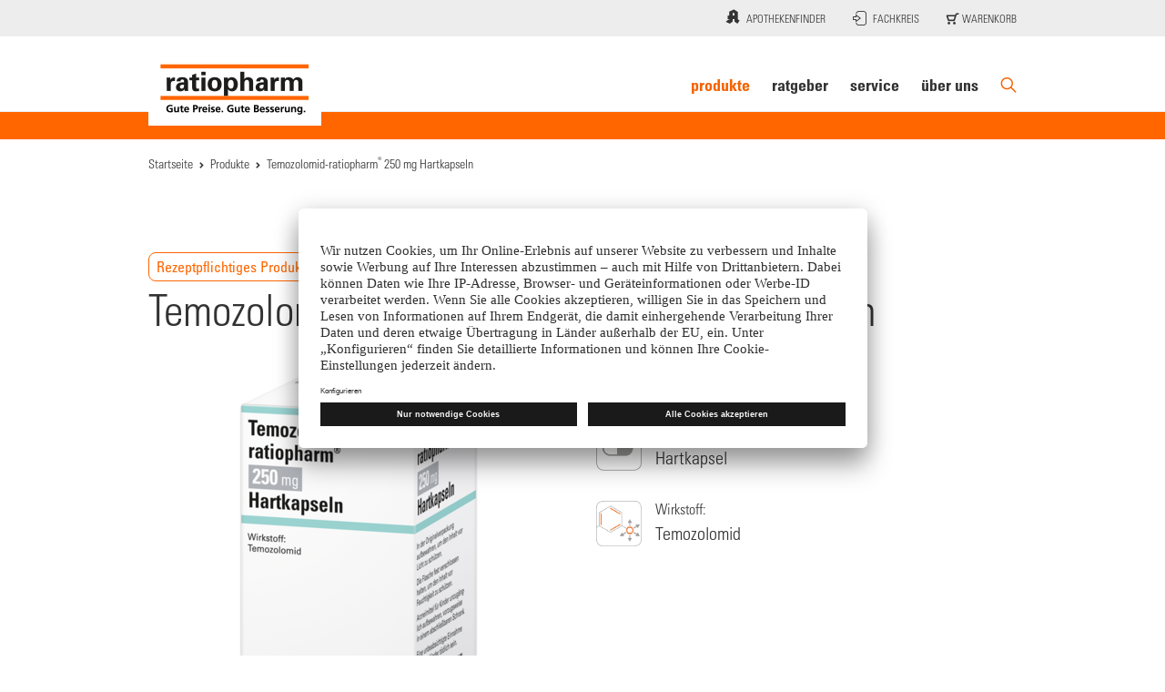

--- FILE ---
content_type: text/html; charset=utf-8
request_url: https://www.ratiopharm.de/produkte/details/temozolomid-ratiopharm-250-mg-hartkapseln-pzn-5884699.html
body_size: 20279
content:
<!DOCTYPE html>
<!--[if lt IE 7]> <html lang="de" class="no-js ie ie6 lt-ie9 lt-ie8 lt-ie7"> <![endif]-->
<!--[if IE 7]>    <html lang="de" class="no-js ie ie7 lt-ie9 lt-ie8"> <![endif]-->
<!--[if IE 8]>    <html lang="de" class="no-js ie ie8 lt-ie9"> <![endif]-->
<!--[if IE 9]>    <html lang="de" class="no-js ie ie9"> <![endif]-->
<!--[[if (gt IE 9)|!(IE)]><!--> <html lang="de" class="no-js"> <!--<![endif]-->
<head>

<meta charset="utf-8">
<!-- 
	This website is powered by TYPO3 - inspiring people to share!
	TYPO3 is a free open source Content Management Framework initially created by Kasper Skaarhoj and licensed under GNU/GPL.
	TYPO3 is copyright 1998-2026 of Kasper Skaarhoj. Extensions are copyright of their respective owners.
	Information and contribution at https://typo3.org/
-->


<link rel="icon" href="/typo3conf/ext/templates/Resources/Public/assets/img/ratiopharm/favicon.ico" type="image/vnd.microsoft.icon">
<title>Temozolomid-ratiopharm® 250 mg Hartkapseln - ratiopharm GmbH</title>
<meta name="generator" content="TYPO3 CMS" />
<meta name="keywords" content="Produkte" />
<meta name="twitter:card" content="summary" />
<meta name="google-site-verification" content="xf84zTBP028OYCwXBQNhWb6Oxnt49rHYiBnFzh-eTII" />

<link rel="stylesheet" href="/typo3temp/assets/css/5f12c069cf7e932222e3ad8ed5b00148.css?1753963637" media="all">
<link rel="stylesheet" href="/typo3conf/ext/ke_search_premium/Resources/Public/Css/auto-complete.css?1765969717" media="all">
<link rel="stylesheet" href="/typo3conf/ext/indexed_search_autocomplete/Resources/Public/Css/Indexed_search_autocomplete.css?1764161962" media="all">
<link rel="stylesheet" href="/typo3conf/ext/templates/Resources/Public/assets/css-min/ratiopharm.css?1766145041" media="all">
<link rel="stylesheet" href="/typo3temp/assets/css/5b5668eb2cdfb5a6f3cc733bc264b9d5.css?1753963637" media="all">







    <script>
    dataLayer = [{'pagePath': '/produkte/details/temozolomid-ratiopharm-250-mg-hartkapseln-pzn-5884699.html', 
'pageCountry': 'de', 
'pageArea': 'markenseite ratiopharm', 
'pageLanguage': 'de', 
'businessUnit': 'OTC/Gx', 
'userLoginState': 'false'
    }];
    </script>

    <!-- anti-flicker snippet (recommended)  -->
    <style>.async-hide { opacity: 0 !important} </style>
    <script type="text/javascript">
    (function(a,s,y,n,c,h,i,d,e){s.className+=' '+y;h.start=1*new Date;
    h.end=i=function(){s.className=s.className.replace(RegExp(' ?'+y),'')};
    (a[n]=a[n]||[]).hide=h;setTimeout(function(){i();h.end=null},c);h.timeout=c;
    })(window,document.documentElement,'async-hide','dataLayer',4000,{'OPT-KB24B74':true});
    </script>

    <script type="text/javascript">
    window.dataLayer = window.dataLayer || [];
    function gtag() {dataLayer.push(arguments);}
    gtag("consent", "default", {ad_storage: "denied", analytics_storage: "denied",wait_for_update: 2000});
    gtag("set", "ads_data_redaction", true);
    </script>

    <!-- Optimize Container  -->
    <script src=https://www.googleoptimize.com/optimize.js?id=OPT-KB24B74></script>    <!-- Google Tag Manager second container -->
    <script>(function(w,d,s,l,i){w[l] = w[l] || [];w[l].push(
    {'gtm.start': new Date().getTime(),event:'gtm.js'}); var f=d.getElementsByTagName(s)[0],
    j=d.createElement(s),dl=l!='dataLayer'?'&l='+l:'';j.async=true;j.src='https://www.googletagmanager.com/gtm.js?id='+i+dl;f.parentNode.insertBefore(j,f);
    })(window,document,'script','dataLayer','GTM-PZJPQ6Z');</script>
    <!-- End Google Tag Manager second container -->
<link rel="preload" href="/typo3conf/ext/templates/Resources/Public/assets/css-min/ratiopharm-fonts.css" as="style" onload="this.rel='stylesheet'"><script data-main="/typo3conf/ext/templates/Resources/Public/JavaScript/bu-dist/ratiopharm.js?321" src="/typo3conf/ext/templates/Resources/Public/JavaScript/vendor/require.js"></script><link rel="dns-prefetch" href="//app.usercentrics.eu" /><link rel="dns-prefetch" href="//api.usercentrics.eu" /><link rel="preload" href="//app.usercentrics.eu/browser-ui/latest/loader.js" as="script"><script id="usercentrics-cmp" src="https://app.usercentrics.eu/browser-ui/latest/loader.js" data-settings-id="0iB5pIrKT" async></script><link rel="preconnect" href="//privacy-proxy.usercentrics.eu">            <meta http-equiv="X-UA-Compatible" content="IE=edge,chrome=1" />
            <meta name="viewport" content="width=device-width, initial-scale=1.0, user-scalable=yes"><link rel="preload" href="//privacy-proxy.usercentrics.eu/latest/uc-block.bundle.js" as="script"><script type="application/javascript" src="https://privacy-proxy.usercentrics.eu/latest/uc-block.bundle.js"></script><script>uc.setServiceAlias({'SyUQ54odobQ': '9CRO1uTp-5KVp1'});uc.reloadOnOptIn('9CRO1uTp-5KVp1');</script>
<link rel="canonical" href="https://www.ratiopharm.de/produkte/details/temozolomid-ratiopharm-250-mg-hartkapseln-pzn-5884699.html"/>

<!-- This site is optimized with the Yoast SEO for TYPO3 plugin - https://yoast.com/typo3-extensions-seo/ -->
<script type="application/ld+json">[{"@context":"https:\/\/www.schema.org","@type":"BreadcrumbList","itemListElement":[{"@type":"ListItem","position":1,"item":{"@id":"https:\/\/www.ratiopharm.de\/index.html","name":"Startseite"}},{"@type":"ListItem","position":2,"item":{"@id":"https:\/\/www.ratiopharm.de\/produkte.html","name":"Produkte"}},{"@type":"ListItem","position":3,"item":{"@id":"https:\/\/www.ratiopharm.de\/produkte\/details.html","name":"details"}}]}]</script>
</head>
<body data-pid="11595" data-lang="de">



<div id="info-banner">
    



</div>


        <header id="site-header">
            

<nav class="navbar-extras" aria-label="Zusatznavigation">
	<div class="container">
		    
    

    


		<ul class="meta-menu">
			
				
					
					
					

					

					
					
						<li class="meta-menu__item">
							<a class="meta-menu__link" title="Apothekenfinder" href="/apothekenfinder.html">
								<span class="hidden-xs hidden-sm icon-apotheken-icon"></span>Apothekenfinder
								
							</a>
						</li>
					
				
					
					
					

					

					
						
						
					
					
						<li class="meta-menu__item">
							<a class="meta-menu__link" title="Fachkreis" href="/login.html">
								<span class="hidden-xs hidden-sm icon-login-icon"></span>Fachkreis
								
							</a>
						</li>
					
				
					
					
					

					

					
					
						<li class="meta-menu__item">
							<a class="meta-menu__link" title=" Warenkorb" href="/service/downloadcenter/warenkorb.html">
								<span class="hidden-xs hidden-sm icon-basket-icon"></span> Warenkorb
								
									<span class="meta-menu__basket-count"><span class="basket-count"></span></span>
								
							</a>
						</li>
					
				
			
		</ul>
	</div>
</nav>
<nav class="navbar-main" aria-label="Hauptnavigation">
	<div class="container">
		<div class="navbar-main__toggle-container container">
			<div class="navbar-main__toggle">
				<span class="icon icon-burger-menu" aria-hidden="true"></span>
			</div>

			




<div class="navbar-main__item kesearch__search-button">
	<span class="icon icon-search-icon" aria-hidden="true"></span>
</div>
<div class="kesearch__overlay kesearch__mobile">
	
	<div class="kesearch__modal" role="dialog"
		 aria-modal="true"
		 aria-label="Suche"
		 tabindex="-1">
		<div class="kesearch__form-container">
			<form class="kesearch__form" action="/suche.html" id="form_kesearch_pi1" method="get">
				<fieldset class="kesearch__searchbox">
					<input class="kesearch__input kesearch__input--filled" type="search" name="tx_kesearch_pi1[sword]" value="" placeholder="Hallo, wie können wir Ihnen helfen?" minlength="4" aria-label="Hallo, wie können wir Ihnen helfen?">
					<input id="kesearchpagenumber" type="hidden" name="tx_kesearch_pi1[page]" value="1">
					<input id="resetFilters" type="hidden" name="tx_kesearch_pi1[resetFilters]" value="0">
					<button type="button" class="kesearch__empty-field" aria-label="Suchfeld leeren"><span class="kesearch__empty" tabindex="0"></span></button>
					<span><input class="kesearch__search" type="submit" value="Suchen"></span>
				</fieldset>
			</form>
			<div class="kesearch__close-container">
				<button class="kesearch__close" aria-label="Suche schließen">Abbrechen</button>
			</div>
		</div>
		<div class="kesearch__suggestion-container">
			<div class="kesearch__mostsearched">
				<div class="kesearch__mostsearched-label" id="popular-searches-label">Oft gesucht</div>
				<ul class="kesearch__mostsearched-terms"
					role="list"
					aria-labelledby="popular-searches-label">
					
						<li>
							<a class="kesearch__mostsearched-link" href="/suche.html?tx_kesearch_pi1%5Bsword%5D=vitamin&amp;tx_kesearch_pi1%5Bpage%5D=1&amp;tx_kesearch_pi1%5BresetFilters%5D=0">Vitamin</a>
						</li>
					
						<li>
							<a class="kesearch__mostsearched-link" href="/suche.html?tx_kesearch_pi1%5Bsword%5D=paracetamol&amp;tx_kesearch_pi1%5Bpage%5D=1&amp;tx_kesearch_pi1%5BresetFilters%5D=0">Paracetamol</a>
						</li>
					
						<li>
							<a class="kesearch__mostsearched-link" href="/suche.html?tx_kesearch_pi1%5Bsword%5D=synofen&amp;tx_kesearch_pi1%5Bpage%5D=1&amp;tx_kesearch_pi1%5BresetFilters%5D=0">Synofen</a>
						</li>
					
						<li>
							<a class="kesearch__mostsearched-link" href="/suche.html?tx_kesearch_pi1%5Bsword%5D=vitaminbrause&amp;tx_kesearch_pi1%5Bpage%5D=1&amp;tx_kesearch_pi1%5BresetFilters%5D=0">Vitaminbrause</a>
						</li>
					
						<li>
							<a class="kesearch__mostsearched-link" href="/suche.html?tx_kesearch_pi1%5Bsword%5D=retiopharm&amp;tx_kesearch_pi1%5Bpage%5D=1&amp;tx_kesearch_pi1%5BresetFilters%5D=0">Retiopharm</a>
						</li>
					
				</ul>
			</div>
			<div class="kesearch__autosuggestion" aria-live="polite" aria-atomic="false">
				<span class="kesearch__autosuggestion-label">Vorgeschlagene Suchbegriffe</span>
				<div class="kesearch__autosuggestion-terms" aria-live="polite" aria-atomic="true"></div>
			</div>
		</div>
	</div>
</div>


			<div class="navbar-main__basket">
				<a href="/service/downloadcenter/warenkorb.html">
					<span class="basket-count"></span>
					<span class="icon icon-basket-icon" aria-hidden="true"></span>
				</a>
			</div>
		</div>
		<a href="/" class="navbar-main__logo">
			<img src="/typo3conf/ext/templates/Resources/Public/assets/img/ratiopharm/logo.png" srcset="/typo3conf/ext/templates/Resources/Public/assets/img/ratiopharm/logo_2x.png 2x" alt="ratiopharm Logo" class="brand-logo" />
		</a>
		<div class="main-menu__container">
			<div class="hidden-md hidden-lg main-menu__close">Schließen</div>
			
<ul class="main-menu">
    
        
            <li class="main-menu__item megamenu__trigger" tabindex="0">
                <a class="main-menu__link main-menu__link--subpages megamenu__link main-menu__link--active" title="Produkte" href="/produkte.html">Produkte</a>
                
                    
                    <div class="megamenu">
                        <div class="container">
                            <div class="row">
                                <ul class="megamenu__list">
                                    
                                        
                                        
                                        
                                        
                                        
                                        
                                                
                                                
                                                        
                                                        
                                                    
                                            
                                        <div class="col-md-3 col-md-offset-5">
                                            <div class="megamenu__ruler">
                                                <li class="megamenu__entry--mobile hidden-md hidden-lg">
                                                    <a class="secondary" title="Produkte" href="/produkte.html">Übersicht</a>
                                                </li>
                                                
                                                    <li class="megamenu__entry">
                                                        <a class="secondary" title="Rezeptfreie Produkte" href="/produkte/rezeptfreie-produkte.html">Rezeptfreie Produkte</a>
                                                    </li>
                                                    
                                                
                                                    <li class="megamenu__entry">
                                                        <a class="secondary" title="Rezeptpflichtige Produkte" href="/produkte/rezeptpflichtige-produkte.html">Rezeptpflichtige Produkte</a>
                                                    </li>
                                                    
                                                
                                                    <li class="megamenu__entry">
                                                        <a class="secondary" title="Nebenwirkungsanzeigen" href="/nebenwirkungsanzeigen.html">Nebenwirkungsanzeigen</a>
                                                    </li>
                                                    
                                                
                                                    <li class="megamenu__entry">
                                                        <a class="secondary" title="Medizinisch-wissenschaftl. Anfragen" href="/produkte/medizinisch-wissenschaftl-anfragen.html">Medizinisch-wissenschaftl. Anfragen</a>
                                                    </li>
                                                    
                                                
                                                    <li class="megamenu__entry">
                                                        <a class="secondary" title="Generika" href="/produkte/generika.html">Generika</a>
                                                    </li>
                                                    
                                                
                                            </div>
                                        </div>
                                    
                                    
                                        <div class="col-md-4 hidden-xs hidden-sm megamenu__teaser">
                                            <div class="megamenu__ruler">
                                                



<div class="textmedia textmedia--0  clearfix" id="c282625">
	
		
			<div class="textmedia__header textmedia__header--0">
				

			</div>
		
	
	
		
			<div class="textmedia__pic textmedia__pic--0 textmedia__pic--above
			
			 ">
				

	
			
	
			
	<picture class=""><!--[if IE 9]><video style="display: none;"><![endif]--><!--[if IE 9]></video><![endif]--><img alt="" class="lazyload" data-src="/assets/media/ratiopharm-de_RWD/Ratgeber/Megamenue/Paracetamol-ratiopharm_R__Loesung_-_Packshot__271_x_190.jpg" /></picture>

        


		












			</div>
		
	
	<div class="textmedia__body textmedia__body--0
			
			 ">
		
			
			
				
			
			
			<p><strong>Zuverlässige Hilfe bei Schmerzen und Fieber.</strong> Paracetamol-ratiopharm<sup>&#174;</sup>&nbsp;Lösung wirkt schmerzlindernd und fiebrsenkend. Ob bei Erkältung, Kopf- oder Gliederschmerzen, die bewährte Wirkweise sorgt für schnelle Erleichterung. Dank der flüssigen Darreichungsform ist die Einnahme besonders einfach<br> <a href="/produkte/details.html?tx_kfiexensioproductsdb_productsviewing%5Baction%5D=viewDetail&amp;tx_kfiexensioproductsdb_productsviewing%5Bcontroller%5D=Products&amp;tx_kfiexensioproductsdb_productsviewing%5Bpzn%5D=7263487&amp;tx_kfiexensioproductsdb_productsviewing%5Bslug%5D=paracetamol-ratiopharm-loesung&amp;cHash=6523eab57718584e0e247d867ebf266e" data-uid="7263487" data-json-config="null"><span>Pflichttext</span></a> &nbsp;</p>
<p><a href="/produkte/details.html?tx_kfiexensioproductsdb_productsviewing%5Baction%5D=viewDetail&amp;tx_kfiexensioproductsdb_productsviewing%5Bcontroller%5D=Products&amp;tx_kfiexensioproductsdb_productsviewing%5Bpzn%5D=7263487&amp;tx_kfiexensioproductsdb_productsviewing%5Bslug%5D=paracetamol-ratiopharm-loesung&amp;cHash=6523eab57718584e0e247d867ebf266e" class="primary" data-uid="7263487" data-json-config="null"><span>Jetzt entdecken</span></a></p>

		
	</div>
	<!-- FOOTER -->
</div>

                                            </div>
                                        </div>
                                    
                                </ul>
                            </div>
                        </div>
                    </div>
                
            </li>
        
            <li class="main-menu__item megamenu__trigger" tabindex="0">
                <a class="main-menu__link main-menu__link--subpages megamenu__link" title="Ratgeber" href="/ratgeber.html">Ratgeber</a>
                
                    
                    <div class="megamenu">
                        <div class="container">
                            <div class="row">
                                <ul class="megamenu__list">
                                    
                                        
                                        
                                        
                                        
                                            
                                            
                                            
                                        
                                        
                                        
                                                
                                                
                                                        
                                                        
                                                    
                                            
                                        <div class="col-md-3 col-md-offset-2">
                                            <div class="megamenu__ruler">
                                                <li class="megamenu__entry--mobile hidden-md hidden-lg">
                                                    <a class="secondary" title="Ratgeber" href="/ratgeber.html">Übersicht</a>
                                                </li>
                                                
                                                    <li class="megamenu__entry">
                                                        <a class="secondary" title="Alle Ratgeber" href="/ratgeber/alle-ratgeber.html">Alle Ratgeber</a>
                                                    </li>
                                                    
                                                
                                                    <li class="megamenu__entry">
                                                        <a class="secondary" title="Abnehmen" href="/ratgeber/abnehmen.html">Abnehmen</a>
                                                    </li>
                                                    
                                                
                                                    <li class="megamenu__entry">
                                                        <a class="secondary" title="Erektile Dysfunktion" href="/ratgeber/erektile-dysfunktion.html">Erektile Dysfunktion</a>
                                                    </li>
                                                    
                                                
                                                    <li class="megamenu__entry">
                                                        <a class="secondary" title="Erkältung" href="/ratgeber/erkaeltung.html">Erkältung</a>
                                                    </li>
                                                    
                                                
                                                    <li class="megamenu__entry">
                                                        <a class="secondary" title="Frauengesundheit" href="/ratgeber/frauengesundheit.html">Frauengesundheit</a>
                                                    </li>
                                                    
                                                
                                                    <li class="megamenu__entry">
                                                        <a class="secondary" title="Gesund über 50" href="/ratgeber/gesundueber50.html">Gesund über 50</a>
                                                    </li>
                                                    
                                                
                                                    <li class="megamenu__entry">
                                                        <a class="secondary" title="HIV und AIDS" href="/ratgeber/hiv-und-aids.html">HIV und AIDS</a>
                                                    </li>
                                                    
                                                        </div></div><div class="col-md-3"><div class="megamenu__ruler">
                                                    
                                                
                                                    <li class="megamenu__entry">
                                                        <a class="secondary" title="Gedächtnis und Konzentration" href="/ratgeber/gedaechtnis-und-konzentration.html">Gedächtnis und Konzentration</a>
                                                    </li>
                                                    
                                                
                                                    <li class="megamenu__entry">
                                                        <a class="secondary" title="Osteoporose" href="/ratgeber/osteoporose.html">Osteoporose</a>
                                                    </li>
                                                    
                                                
                                                    <li class="megamenu__entry">
                                                        <a class="secondary" title="Schmerzen" href="/ratgeber/schmerzen.html">Schmerzen</a>
                                                    </li>
                                                    
                                                
                                                    <li class="megamenu__entry">
                                                        <a class="secondary" title="Schwindel" href="/ratgeber/schwindel.html">Schwindel</a>
                                                    </li>
                                                    
                                                
                                                    <li class="megamenu__entry">
                                                        <a class="secondary" title="Tinnitus" href="/ratgeber/tinnitus.html">Tinnitus</a>
                                                    </li>
                                                    
                                                
                                                    <li class="megamenu__entry">
                                                        <a class="secondary" title="Verdauung" href="/ratgeber/verdauung.html">Verdauung</a>
                                                    </li>
                                                    
                                                
                                                    <li class="megamenu__entry">
                                                        <a class="secondary" title="Vitamine und Mineralstoffe" href="/ratgeber/vitamine-und-mineralstoffe.html">Vitamine und Mineralstoffe</a>
                                                    </li>
                                                    
                                                
                                            </div>
                                        </div>
                                    
                                    
                                        <div class="col-md-4 hidden-xs hidden-sm megamenu__teaser">
                                            <div class="megamenu__ruler">
                                                



<div class="textmedia textmedia--0  clearfix" id="c282638">
	
		
			<div class="textmedia__header textmedia__header--0">
				

			</div>
		
	
	
		
			<div class="textmedia__pic textmedia__pic--0 textmedia__pic--above
			
			 ">
				

	
			
	
			
	<picture class=""><!--[if IE 9]><video style="display: none;"><![endif]--><!--[if IE 9]></video><![endif]--><img alt="" class="lazyload" data-src="/assets/media/ratiopharm-de_RWD/Ratgeber/Megamenue/Frau_mit_Bauchschmerzen_271_x_190.jpg" /></picture>

        


		












			</div>
		
	
	<div class="textmedia__body textmedia__body--0
			
			 ">
		
			
			
				
			
			
			<p><b>Morbus Crohn im Blick.&nbsp;</b>Chronische Entzündungen im Darm belasten Betroffene stark. Im Ratgeber gibt es hilfreiche Tipps, Informationen und Hinweise zu Therapien. So können Betroffene ihren Alltag besser gestalten.</p>
<p><strong><a href="/ratgeber/morbus-crohn.html" class="primary"><span>Jetzt informieren</span></a></strong></p>

		
	</div>
	<!-- FOOTER -->
</div>

                                            </div>
                                        </div>
                                    
                                </ul>
                            </div>
                        </div>
                    </div>
                
            </li>
        
            <li class="main-menu__item megamenu__trigger" tabindex="0">
                <a class="main-menu__link main-menu__link--subpages megamenu__link" title="Service" href="/service/downloadcenter.html">Service</a>
                
                    
                    <div class="megamenu">
                        <div class="container">
                            <div class="row">
                                <ul class="megamenu__list">
                                    
                                        
                                        
                                        
                                        
                                        
                                        
                                                
                                                
                                                        
                                                        
                                                    
                                            
                                        <div class="col-md-3 col-md-offset-5">
                                            <div class="megamenu__ruler">
                                                <li class="megamenu__entry--mobile hidden-md hidden-lg">
                                                    <a class="secondary" title="Service" href="/service/downloadcenter.html">Übersicht</a>
                                                </li>
                                                
                                                    <li class="megamenu__entry">
                                                        <a class="secondary" title="Was ist das E-Rezept" href="/service/was-ist-das-e-rezept.html">Was ist das E-Rezept</a>
                                                    </li>
                                                    
                                                
                                                    <li class="megamenu__entry">
                                                        <a class="secondary" title="Was ist das Grüne Rezept?" href="/service/was-ist-das-gruene-rezept.html">Was ist das Grüne Rezept?</a>
                                                    </li>
                                                    
                                                
                                                    <li class="megamenu__entry">
                                                        <a class="secondary" title="Kognitive Trainings" href="/service/kognitive-trainings.html">Kognitive Trainings</a>
                                                    </li>
                                                    
                                                
                                                    <li class="megamenu__entry">
                                                        <a class="secondary" title="Atemübungen" href="/atemuebungen.html">Atemübungen</a>
                                                    </li>
                                                    
                                                
                                                    <li class="megamenu__entry">
                                                        <a class="secondary" title="Downloadcenter" href="/service/downloadcenter.html">Downloadcenter</a>
                                                    </li>
                                                    
                                                
                                                    <li class="megamenu__entry">
                                                        <a class="secondary" title="Newsletter" href="/service/newsletter.html">Newsletter</a>
                                                    </li>
                                                    
                                                
                                                    <li class="megamenu__entry">
                                                        <a class="secondary" title="Lieferantenportal" href="/service/lieferantenportal.html">Lieferantenportal</a>
                                                    </li>
                                                    
                                                
                                                    <li class="megamenu__entry">
                                                        <a class="secondary" title="Praktische Apps" href="/service/praktische-apps.html">Praktische Apps</a>
                                                    </li>
                                                    
                                                
                                            </div>
                                        </div>
                                    
                                    
                                        <div class="col-md-4 hidden-xs hidden-sm megamenu__teaser">
                                            <div class="megamenu__ruler">
                                                



<div class="textmedia textmedia--0  clearfix" id="c282639">
	
		
			<div class="textmedia__header textmedia__header--0">
				

			</div>
		
	
	
		
			<div class="textmedia__pic textmedia__pic--0 textmedia__pic--above
			
			 ">
				

	
			
	
			
	<picture class=""><!--[if IE 9]><video style="display: none;"><![endif]--><!--[if IE 9]></video><![endif]--><img alt="" class="lazyload" data-src="/assets/media/ratiopharm-de_RWD/Ratgeber/Megamenue/Nachdenklicher_Mann_beim_Zeitung_lesen_271_x_190.jpg" /></picture>

        


		












			</div>
		
	
	<div class="textmedia__body textmedia__body--0
			
			 ">
		
			
			
				
			
			
			<p><b>Geistig fit bleiben mit kognitiven Trainings.&nbsp;</b>Die Online-Übungen stärken Konzentration, Merkfähigkeit und logisches Denken. Spielerische Aufgaben wie Einkaufslisten merken oder passende Objekte finden fördern wichtige Fähigkeiten für den Alltag. So lässt sich die geistige Fitness einfach und unterhaltsam trainieren.</p>
<p><strong><a href="/service/kognitive-trainings.html" class="primary"><span>Jetzt entdecken</span></a></strong></p>

		
	</div>
	<!-- FOOTER -->
</div>

                                            </div>
                                        </div>
                                    
                                </ul>
                            </div>
                        </div>
                    </div>
                
            </li>
        
            <li class="main-menu__item megamenu__trigger" tabindex="0">
                <a class="main-menu__link main-menu__link--subpages megamenu__link" title="Über uns" href="/ueber-uns.html">Über uns</a>
                
                    
                    <div class="megamenu">
                        <div class="container">
                            <div class="row">
                                <ul class="megamenu__list">
                                    
                                        
                                        
                                        
                                        
                                        
                                        
                                                
                                                
                                                        
                                                        
                                                    
                                            
                                        <div class="col-md-3 col-md-offset-5">
                                            <div class="megamenu__ruler">
                                                <li class="megamenu__entry--mobile hidden-md hidden-lg">
                                                    <a class="secondary" title="Über uns" href="/ueber-uns.html">Übersicht</a>
                                                </li>
                                                
                                                    <li class="megamenu__entry">
                                                        <a class="secondary" title="Die Marke ratiopharm" href="/ueber-uns/die-marke-ratiopharm.html">Die Marke ratiopharm</a>
                                                    </li>
                                                    
                                                
                                                    <li class="megamenu__entry">
                                                        <a class="secondary" title="Umwelt" href="/ueber-uns/umwelt.html">Umwelt</a>
                                                    </li>
                                                    
                                                
                                                    <li class="megamenu__entry">
                                                        <a class="secondary" title="Karriere" href="/ueber-uns/karriere.html">Karriere</a>
                                                    </li>
                                                    
                                                
                                                    <li class="megamenu__entry">
                                                        <a class="secondary" title="Engagement" href="/ueber-uns/engagement.html">Engagement</a>
                                                    </li>
                                                    
                                                
                                                    <li class="megamenu__entry">
                                                        <a class="secondary" title="Presse" href="/ueber-uns/presse.html">Presse</a>
                                                    </li>
                                                    
                                                
                                                    <li class="megamenu__entry">
                                                        <a class="secondary" title="Transparenz" href="https://www.teva.de/index.php?id=20588#c262746">Transparenz</a>
                                                    </li>
                                                    
                                                
                                            </div>
                                        </div>
                                    
                                    
                                        <div class="col-md-4 hidden-xs hidden-sm megamenu__teaser">
                                            <div class="megamenu__ruler">
                                                



<div class="textmedia textmedia--0  clearfix" id="c260731">
	
		
			<div class="textmedia__header textmedia__header--0">
				

			</div>
		
	
	
		
			<div class="textmedia__pic textmedia__pic--0 textmedia__pic--above
			
			 ">
				

	
			
	
			
	<picture class=""><!--[if IE 9]><video style="display: none;"><![endif]--><!--[if IE 9]></video><![endif]--><img alt="" class="lazyload" data-src="/assets/media/ratiopharm-de_RWD/Unternehmen/Marke_Ratiopharm/VMS_271x125.png" /></picture>

        


		












			</div>
		
	
	<div class="textmedia__body textmedia__body--0
			
			 ">
		
			
			
				
			
			
			<p>ratiopharm produziert nicht nur wichtige Medikamente, sondern bietet auch vielfältige Informationen und Services für einen gesunden Lebensstil.</p>
<p><a href="/ueber-uns/die-marke-ratiopharm.html" class="primary"><span>Mehr über uns</span></a></p>

		
	</div>
	<!-- FOOTER -->
</div>

                                            </div>
                                        </div>
                                    
                                </ul>
                            </div>
                        </div>
                    </div>
                
            </li>
        
    

    





<li class="main-menu__item hidden-sm hidden-xs">
    <button class="main-menu__link kesearch__search-button"
        aria-label="Suche">
        <i class="icon-search-icon"></i>
    </button>
</li>
<div class="kesearch__overlay kesearch__desktop">
    
    <div class="kesearch__modal" role="dialog"
		aria-modal="true"
		aria-label="Suche"
		tabindex="-1">
        <div class="kesearch__form-container">
            <form class="kesearch__form" action="/suche.html" id="form_kesearch_pi1" method="get">
                <fieldset class="kesearch__searchbox">
                    <input class="kesearch__input" type="search" name="tx_kesearch_pi1[sword]" value="" placeholder="Hallo, wie können wir Ihnen helfen?" minlength="4" aria-label="Hallo, wie können wir Ihnen helfen?">
                    <input id="kesearchpagenumber" type="hidden" name="tx_kesearch_pi1[page]" value="1">
                    <input id="resetFilters" type="hidden" name="tx_kesearch_pi1[resetFilters]" value="0">
                    <button type="button" class="kesearch__empty-field" aria-label="Suchfeld leeren"><span class="kesearch__empty" tabindex="0"></span></button>
                    <span><input class="kesearch__search" type="submit" value="Suchen"></span>
                </fieldset>
            </form>
            <div class="kesearch__close-container">
                <button class="kesearch__close" aria-label="Suche schließen">Abbrechen</button>
            </div>
        </div>
        <div class="kesearch__suggestion-container">
            <div class="kesearch__mostsearched">
                <div class="kesearch__mostsearched-label" id="popular-searches-label">Oft gesucht</div>
                <ul class="kesearch__mostsearched-terms"
						role="list"
						aria-labelledby="popular-searches-label">
                    
                        <li><a class="kesearch__mostsearched-link" href="/suche.html?tx_kesearch_pi1%5Bsword%5D=vitamin&amp;tx_kesearch_pi1%5Bpage%5D=1&amp;tx_kesearch_pi1%5BresetFilters%5D=0">Vitamin</a></li>
                    
                        <li><a class="kesearch__mostsearched-link" href="/suche.html?tx_kesearch_pi1%5Bsword%5D=paracetamol&amp;tx_kesearch_pi1%5Bpage%5D=1&amp;tx_kesearch_pi1%5BresetFilters%5D=0">Paracetamol</a></li>
                    
                        <li><a class="kesearch__mostsearched-link" href="/suche.html?tx_kesearch_pi1%5Bsword%5D=synofen&amp;tx_kesearch_pi1%5Bpage%5D=1&amp;tx_kesearch_pi1%5BresetFilters%5D=0">Synofen</a></li>
                    
                        <li><a class="kesearch__mostsearched-link" href="/suche.html?tx_kesearch_pi1%5Bsword%5D=vitaminbrause&amp;tx_kesearch_pi1%5Bpage%5D=1&amp;tx_kesearch_pi1%5BresetFilters%5D=0">Vitaminbrause</a></li>
                    
                        <li><a class="kesearch__mostsearched-link" href="/suche.html?tx_kesearch_pi1%5Bsword%5D=retiopharm&amp;tx_kesearch_pi1%5Bpage%5D=1&amp;tx_kesearch_pi1%5BresetFilters%5D=0">Retiopharm</a></li>
                    
                </ul>
            </div>
            <div class="kesearch__autosuggestion" aria-live="polite" aria-atomic="false">
                <span class="kesearch__autosuggestion-label">Vorgeschlagene Suchbegriffe</span>
                <div class="kesearch__autosuggestion-terms">
			</div>
        </div>
    </div>
</div>





<script type="application/ld+json">
    {
        "@context": "https://schema.org",
        "@type": "WebSite",
        "url": "https://www.ratiopharm.de",
        "potentialAction": {
            "@type": "SearchAction",
            "target": "https://www.ratiopharm.de/suche.html?tx_indexedsearch_pi2%5Baction%5D=search&tx_indexedsearch_pi2%5Bcontroller%5D=Search&cHash=dd76a811d9f5b87405809ee06f16a82e&tx_indexedsearch_pi2[search][sword]={search_term_string}",
            "query-input": "required name=search_term_string"
        }
    }
</script>


    
    
        
            <li class="meta-menu__item hidden-md hidden-lg">
                
                

                

                <a class="main-menu__link meta-menu__link" title="Apothekenfinder" href="/apothekenfinder.html">
                    <span class="hidden-xs hidden-sm icon-apotheken-icon"></span>Apothekenfinder
                </a>
            </li>
        
            <li class="meta-menu__item hidden-md hidden-lg">
                
                

                
                    
                    
                

                <a class="main-menu__link meta-menu__link" title="Fachkreis" href="/login.html">
                    <span class="hidden-xs hidden-sm icon-login-icon"></span>Fachkreis
                </a>
            </li>
        
            <li class="meta-menu__item hidden-md hidden-lg">
                
                

                

                <a class="main-menu__link meta-menu__link" title=" Warenkorb" href="/service/downloadcenter/warenkorb.html">
                    <span class="hidden-xs hidden-sm icon-basket-icon"></span> Warenkorb
                </a>
            </li>
        
    
</ul>
			<div class="nav__language hidden-md hidden-lg">
				    
    

    


			</div>
			<div class="hidden-md hidden-lg main-menu__copyright">&copy;
				ratiopharm GmbH
			</div>
		</div>
	</div>
</nav>

        </header>
    

<main id="site-body">
    
    <div class="stage">

<style>
    
    
      
    @media (max-width: 767px) {
        .background__image__49234 {
        min-height: 30px;
    }}
    
      
    @media (min-width: 768px) and (max-width: 992px) {
        .background__image__49234 {
        min-height: 30px;
        }}
    
      
    @media (min-width: 993px) {
        .background__image__49234 {
        min-height: 30px;
            }}
    
      
</style>

<div class="background background-container   " id="c49234">
    <div class="fancy-box-shadow"></div>
    <div class="background__image">
        <picture class=""><!--[if IE 9]><video style="display: none;"><![endif]--><source class="lazyload" data-srcset="/assets/media/ratiopharm-de_RWD/Produkte/2048x30.png" media="(max-width: 767px)" /><source class="lazyload" data-srcset="/assets/media/ratiopharm-de_RWD/Produkte/2048x30.png" media="(min-width: 768px) and (max-width: 992px)" /><source class="lazyload" data-srcset="/assets/media/ratiopharm-de_RWD/Produkte/2048x30.png" media="(min-width: 993px)" /><!--[if IE 9]></video><![endif]--><img alt="" class="lazyload" data-src="/assets/media/ratiopharm-de_RWD/Produkte/2048x30.png" /></picture>
    </div>

    <div class="background__content background__image__49234 container">
        
    </div>
    
</div>
</div>
    <div class="content">
        
        
            <!-- this space for rent -->
            
                    <div class="breadcrumb container hidden-xs">
                        <div class="row">
                            <div class="col-xs-12">
                                <ol class="breadcrumb__list" itemscope itemtype="http://schema.org/BreadcrumbList">
                                    
                                        
                                                <li class="breadcrumb__entry active " itemprop="itemListElement" itemscope itemtype="http://schema.org/ListItem">
                                                    
                                                            <a href="/index.html" title="ratiopharm" class="breadcrumb__link" itemtype="http://schema.org/Thing" itemprop="item">
                                                                <span itemprop="name">Startseite</span>
                                                            </a>
                                                        
                                                    <meta itemprop="position" content="1" />
                                                </li>
                                            

                                    
                                        
                                                <li class="breadcrumb__entry active" itemprop="itemListElement" itemscope itemtype="http://schema.org/ListItem">
                                                    
                                                            <a href="/produkte.html" title="Produkte" class="breadcrumb__link" itemtype="http://schema.org/Thing" itemprop="item">
                                                                <span itemprop="name">Produkte</span>
                                                            </a>
                                                        
                                                    <meta itemprop="position" content="2" />
                                                </li>
                                            

                                    
                                        
                                                <li class="breadcrumb__entry active current ">
                                                    
                                                            <span>Temozolomid-ratiopharm<sup>&#174;</sup> 250 mg Hartkapseln</span>
                                                        
                                                </li>
                                            

                                    
                                </ol>
                            </div>
                        </div>
                    </div>
                
        
    
        <!--TYPO3SEARCH_begin-->
        
    
                



<div class="productsdb productsdb-detail" id="productsdb-detail">
    
            
                
                    
                
                
                        <script type="application/ld+json">
                            {
                                "@context": "http://schema.org/",
                                "@type": "Product",
                                "name": "Temozolomid-ratiopharm 250 mg Hartkapseln",
                                "image": "https://www.ratiopharm.de/assets/products/de/packpic/Temozolomid_rtp_250mg_HKA_OP5_3D_Web_hoch_rechts_clean_05884699.png",
                                "description": "",
                                "brand": "ratiopharm GmbH"
                            }
                        </script>
                    


                <div class="container">
                    <div class="row">
                        <div class="col-sm-12">
                            <div class="productsdb__header">
                                
                                        <span class="prescription">Rezeptpflichtiges Produkt</span>
                                    
                                <h1 class="productname headline-teaser" style="margin-bottom: 10px">
                                    Temozolomid-ratiopharm® 250&nbsp;mg Hartkapseln
                                </h1>
                                
                            </div>
                        </div>
                    </div>
                    <hr class="dotted--white"/>
                    <div class="row">
                        <div class="col-sm-6 productsdb__image">
                            

                                
                                    
                                            
                                            
                                            
                                                


<picture>
    <source media="(min-width: 768px) and (max-width: 992px)" srcset="/assets/_processed_/c/9/csm_Temozolomid_rtp_250mg_HKA_OP5_3D_Web_hoch_rechts_clean_05884699_32c2a6f69a.png" />
    <source srcset="/assets/_processed_/c/9/csm_Temozolomid_rtp_250mg_HKA_OP5_3D_Web_hoch_rechts_clean_05884699_132313e1bf.png" />
<img src="/assets/_processed_/c/9/csm_Temozolomid_rtp_250mg_HKA_OP5_3D_Web_hoch_rechts_clean_05884699_132313e1bf.png" alt="Temozolomid-ratiopharm® 250&amp;nbsp;mg Hartkapseln" class="img-responsive productsdb-detail-packpic" /></picture>
<span class="icon icon-zoom no-slider"></span>

<div class="pdp-lightbox">
    <div class="pdp-lightbox__content">
        <button class="pdp-lightbox__close" role="button" aria-label="Schließen">
            ✖
            <span class="pdp-lightbox__close-hidden">Schließen</span>
        </button>
        <div class="pdp-lightbox__main-slider">
            <img alt="Image 0" src="/assets/products/de/packpic/Temozolomid_rtp_250mg_HKA_OP5_3D_Web_hoch_rechts_clean_05884699.png" width="1000" height="1000" />
        </div>

        <div class="pdp-lightbox__bullets"></div>

        <div class="pdp-lightbox__thumbnails">
            <img alt="Thumbnail 0" loading="lazy" src="/assets/products/de/packpic/Temozolomid_rtp_250mg_HKA_OP5_3D_Web_hoch_rechts_clean_05884699.png" width="1000" height="1000" />
            
        </div>
    </div>
</div>
                                            
                                            
        *
        Abbildung ähnlich
    
                                        
                                
                            
                        </div>
                        
                                <div class="col-sm-4 productsdb__icons hidden-sm hidden-xs">
                                    
                                            
                                                    
                                                
                                        

                                    







        
    
        
    
        
    
        
    

        
    
        
                <div class="clearfix productsdb__pills">
                    <div class="productsdb__pill productsdb__pill--pill18"></div>
                    <span class="copytext">Darreichungsform:</span>
                    <span class="headline-small">Hartkapsel</span>
                </div>
            
    

        
            
    
            
                <div class="clearfix productsdb__pills">
                    <div class="productsdb__pill productsdb__pill--activeComponent"></div>
                    <span class="copytext">Wirkstoff:</span>
                    <span class="headline-small">Temozolomid</span>
                </div>
            
        

        

    

                                </div>

                                
                            
                        
                    </div>
                    <hr class="dotted--white"/>
                    <div class="row">
                        
                                <div class="col-sm-12 productsdb__details">
                                    
                                            
                                                    
<div class="fachkreis__outer fachkreis__outer--small">
    <div>
        <div class="headline-medium">
            Fachkreis&nbsp;Login
        </div>

        <div class="fachkreis__inner fachkreis__inner--small">
            <div class="">
                <hr class="dotted--white">
                Dieses Präparat ist rezeptpflichtig. Um weitere Informationen zum Produkt zu erhalten, loggen
                    Sie sich bitte mit Ihren Zugangsdaten im Fachkreis ein.
                
            </div>
        </div>

        <div class="row fachkreis__link">
            <div class="col-xs-12">
                <a class="btn btn-primary btn--arrow-right inverse" href="/login.html?redirect_url=%2Fprodukte%2Fdetails%2Ftemozolomid-ratiopharm-250-mg-hartkapseln-pzn-5884699.html&amp;cHash=6bebc222b86c938eed1f2f8c2d08937c">
                    Login
                </a>
            </div>
        </div>
    </div>
</div>
                                                
                                        
                                </div>
                            
                    </div>
                    <hr class="dotted--white"/>
                    

                    
                        <div class="row">
                            <div class="col-sm-12">
                            

<div class="productsdb__downloadsheader">
    <h2 class="headline-medium">Downloads</h2>
</div>


    


    
        <div class="col-sm-6" style="padding: 0">
            <div class="productsdb__download" style="max-width: 460px">
                <a href="/assets/products/de/pkg_insert/Temozolomid-ratiopharm%20250%20mg%20Hartkapseln%20-%204.pdf?pzn=5884699" title="Temozolomid-ratiopharm® 250&amp;nbsp;mg Hartkapseln" class="secondary">
                    <div class="headline-small">
                        
                                Gebrauchsinformation
                            
                    </div>
                    <div style="margin-right: 50px">
                        Temozolomid-ratiopharm® 250&nbsp;mg Hartkapseln (in Deutsch),
                    </div>
                    <div style="display: inline-block">
                        PDF 125 KB
                    </div>
                    <span class="icon-download-icon"></span>

                </a>
            </div>
        </div>
    



    




    




    




    




    




    







    
        <div class="col-sm-6" style="padding: 0">
            <div class="productsdb__download" style="max-width: 460px">
                <a href="/assets/products/de/label/Temozolomid-ratiopharm%20Hartkapseln%20-%205.pdf?pzn=5884699" title="Temozolomid-ratiopharm® 250&amp;nbsp;mg Hartkapseln" class="secondary">
                    <div class="headline-small">
                        
                                Fachinformation
                            
                    </div>
                    <div style="margin-right: 50px">
                        Temozolomid-ratiopharm® 250&nbsp;mg Hartkapseln,
                    </div>
                    <div style="display: inline-block">
                        PDF 228 KB
                    </div>
                    <span class="icon-download-icon"></span>

                </a>
            </div>
        </div>
    

















        <div class="col-sm-12" style="padding: 0">
            <div class="productsdb__rotehandheader">
                <h3 class="headline-medium">
                    Rote Hand
                </h3>
            </div>

            


    
        <div class="col-sm-6" style="padding: 0">
            <div class="productsdb__download" style="max-width: 460px">
                <a href="/assets/products/de/rotehand_1_1/Rote Hand Brief_Temozolomid.pdf?pzn=5884699" title="Temozolomid-ratiopharm® 250&amp;nbsp;mg Hartkapseln" class="secondary">
                    <div class="headline-small">
                        
                                Rote Hand Brief
                            
                    </div>
                    <div style="margin-right: 50px">
                        Temozolomid-ratiopharm® 250&nbsp;mg Hartkapseln,
                    </div>
                    <div style="display: inline-block">
                        PDF 213 KB
                    </div>
                    <span class="icon-download-icon"></span>

                </a>
            </div>
        </div>
    


            



            



        </div>
    


                            </div>
                        </div>
                        <hr class="dotted--white"/>
                    

                    
                        <div class="row">
                            <div class="col-sm-12">
                                <div class="panel-group productsdb__leaflets" id="accordion" role="tablist"
                                     aria-multiselectable="true">
                                    
                                        
                                                <div class="panel panel-default productsdb__leaflet">
                                                    <div class="panel-heading" role="tab"
                                                         id="heading0">
                                                        <h2 class="panel-title">
                                                            
                                                                <a class="collapsed" data-toggle="collapse"
                                                                   data-parent="#accordion"
                                                                   href="#collapse0"
                                                                   aria-expanded="true"
                                                                   aria-controls="collapse0">
                                                                    GEBRAUCHSINFORMATION: INFORMATION FÜR PATIENTEN
                                                                </a>
                                                            
                                                        </h2>
                                                    </div>
                                                    <div id="collapse0"
                                                         class="panel-collapse collapse"
                                                         role="tabpanel"
                                                         aria-labelledby="heading0">
                                                        <div class="panel-body">
                                                            <p>GEBRAUCHSINFORMATION: INFORMATION FÜR ANWENDER</p> 
<p><b><i>Temozolomid-ratiopharm<sup>®</sup> 250 mg Hartkapseln</i></b></p> 
<p>Temozolomid</p> 
<table border="1" cellpadding="0" cellspacing="0" style="width:660px"> 
 <tbody> 
  <tr> 
   <td valign="top" width="595"> <p><b>Lesen Sie die gesamte Packungsbeilage sorgfältig durch, bevor Sie mit der Einnahme dieses Arzneimittels beginnen, denn sie enthält wichtige Informationen.</b></p> 
    <ul> 
     <li>Heben Sie die Packungsbeilage auf. Vielleicht möchten Sie diese später nochmals lesen.</li> 
     <li>Wenn Sie weitere Fragen haben, wenden Sie sich an Ihren Arzt, Apotheker oder das medizinische Fachpersonal.</li> 
     <li>Dieses Arzneimittel wurde Ihnen persönlich verschrieben. Geben Sie es nicht an Dritte weiter. Es kann anderen Menschen schaden, auch wenn diese die gleichen Beschwerden haben wie Sie.</li> 
     <li>Wenn Sie Nebenwirkungen bemerken, wenden Sie sich an Ihren Arzt, Apotheker oder das medizinische Fachpersonal. Dies gilt auch für Nebenwirkungen, die nicht in dieser Packungsbeilage angegeben sind. Siehe Abschnitt 4.</li> 
    </ul> </td> 
  </tr> 
 </tbody> 
</table> 
<p><b>Was in dieser Packungsbeilage steht</b><br> 1. Was ist <i>Temozolomid-ratiopharm<sup>®</sup></i> und wofür wird es angewendet?<br> 2. Was sollten Sie vor der Einnahme von <i>Temozolomid-ratiopharm<sup>®</sup></i> beachten?<br> 3. Wie ist <i>Temozolomid-ratiopharm<sup>®</sup></i> einzunehmen?<br> 4. Welche Nebenwirkungen sind möglich?<br> 5. Wie ist <i>Temozolomid-ratiopharm<sup>®</sup></i> aufzubewahren?<br> 6. Inhalt der Packung und weitere Informationen</p>
                                                        </div>
                                                    </div>
                                                </div>
                                            
                                    
                                        
                                                <div class="panel panel-default">
                                                    <div class="panel-heading" role="tab"
                                                         id="heading1">
                                                        <h2 class="panel-title">
                                                            
                                                                <a class="collapsed" data-toggle="collapse"
                                                                   data-parent="#accordion"
                                                                   href="#collapse1"
                                                                   aria-expanded="false"
                                                                   aria-controls="collapse1">
                                                                    1. Was ist Temozolomid-ratiopharm® und wofür wird es angewendet?
                                                                </a>
                                                            
                                                        </h2>
                                                    </div>
                                                    <div id="collapse1"
                                                         class="panel-collapse collapse"
                                                         role="tabpanel"
                                                         aria-labelledby="heading1">
                                                        <div class="panel-body">
                                                            <p><i>Temozolomid-ratiopharm<sup>®</sup></i> enthält einen Wirkstoff namens Temozolomid. Dieser Wirkstoff dient zur Behandlung von Krebs.</p> 
<p><i>Temozolomid-ratiopharm<sup>®</sup></i> wird zur Behandlung spezieller Arten von Hirntumoren verwendet:</p> 
<ul> 
 <li>bei Erwachsenen mit erstmalig diagnostiziertem Glioblastoma multiforme. <i>Temozolomid-ratiopharm<sup>®</sup></i> wird zunächst zusammen mit einer Strahlentherapie (Begleittherapie-Phase der Behandlung) und danach alleine (Monotherapie-Phase der Behandlung) verwendet.</li> 
 <li>bei Kindern ab 3 Jahren und Erwachsenen mit malignem Gliom, wie z. B. Glioblastoma multiforme oder anaplastisches Astrozytom. <i>Temozolomid-ratiopharm<sup>®</sup></i> wird bei diesen Tumoren verwendet, wenn sie nach Standardtherapie wiederkehren oder sich verschlimmern.</li> 
</ul>
                                                        </div>
                                                    </div>
                                                </div>
                                            
                                    
                                        
                                                <div class="panel panel-default">
                                                    <div class="panel-heading" role="tab"
                                                         id="heading2">
                                                        <h2 class="panel-title">
                                                            
                                                                <a class="collapsed" data-toggle="collapse"
                                                                   data-parent="#accordion"
                                                                   href="#collapse2"
                                                                   aria-expanded="false"
                                                                   aria-controls="collapse2">
                                                                    2. Was sollten Sie vor der Einnahme von Temozolomid-ratiopharm® beachten?
                                                                </a>
                                                            
                                                        </h2>
                                                    </div>
                                                    <div id="collapse2"
                                                         class="panel-collapse collapse"
                                                         role="tabpanel"
                                                         aria-labelledby="heading2">
                                                        <div class="panel-body">
                                                            <p><b>Temozolomid-ratiopharm® darf nicht eingenommen werden,</b></p> 
<ul> 
 <li>wenn Sie allergisch gegen Temozolomid oder einen der in Abschnitt 6. genannten sonstigen Bestandteile dieses Arzneimittels sind.</li> 
 <li>wenn Sie jemals eine Überempfindlichkeitsreaktion gegenüber Dacarbazin (ein Arzneimittel gegen Krebs, bisweilen DTIC genannt) hatten. Anzeichen einer allergischen Reaktion beinhalten Juckreiz, Kurzatmigkeit oder Keuchen, ein Anschwellen von Gesicht, Lippen, Zunge oder Hals.</li> 
 <li>wenn bestimmte Blutzellen stark vermindert sind (Myelosuppression), wie z. B. die Zahl der weißen Blutkörperchen oder die Zahl der Blutplättchen. Diese Blutzellen sind wichtig für die Bekämpfung von Infektionen und die ausreichende Blutgerinnung. Ihr Arzt wird Ihr Blut untersuchen, um sicherzustellen, dass Sie genug dieser Zellen haben, bevor Sie die Behandlung beginnen.</li> 
</ul> 
<p><b>Warnhinweise und Vorsichtsmaßnahmen</b></p> 
<p>Bitte sprechen Sie mit Ihrem Arzt, Apotheker oder dem medizinischen Fachpersonal, bevor Sie <i>Temozolomid-ratiopharm<sup>®</sup></i> einnehmen,</p> 
<ul> 
 <li>da Sie eng auf die Entwicklung einer schweren Form der Infektion des Brustraumes, genannt <i>Pneumocystis</i>-<i>jirovecii</i>-Pneumonie (PCP), untersucht werden sollten. Wenn Sie ein neu diagnostizierter Patient (Glioblastoma multiforme) sind, können Sie <i>Temozolomid-ratiopharm<sup>®</sup></i> für 42 Tage in Kombination mit Strahlentherapie erhalten. In diesem Fall wird Ihr Arzt Ihnen auch ein Arzneimittel verschreiben, welches diese Form der Lungenentzündung (PCP) verhindern soll.</li> 
 <li>wenn Sie jemals eine Hepatitis B Infektion hatten oder möglicherweise jetzt haben. Der Grund hierfür ist, dass <i>Temozolomid-ratiopharm<sup>®</sup></i> eine erneute Aktivierung der Hepatitis B verursachen könnte, die in einigen Fällen tödlich verlaufen kann. Patienten werden daher vor Behandlungsbeginn sorgfältig von ihrem Arzt auf Anzeichen dieser Infektion untersucht.</li> 
 <li>wenn Sie eine verminderte Zahl roter Blutkörperchen (Anämie), weißer Blutkörperchen und Blutplättchen oder Blutgerinnungsstörungen vor Beginn der Behandlung haben oder Sie diese während der Behandlung entwickeln. Ihr Arzt kann entscheiden, die Dosis zu verringern, die Therapie zu unterbrechen, zu beenden oder zu wechseln. Sie können zudem andere Therapien benötigen. In manchen Fällen kann es notwendig sein, die Behandlung mit <i>Temozolomid-ratiopharm<sup>®</sup></i> zu beenden. Ihr Blut wird während der Behandlung häufig untersucht werden, um die Nebenwirkungen von <i>Temozolomid-ratiopharm<sup>®</sup></i> auf Ihre Blutzellen zu überwachen.</li> 
 <li>da für Sie möglicherweise ein geringes Risiko für andere Veränderungen der Blutzellen, einschließlich Leukämie, besteht.</li> 
 <li>wenn Sie an Übelkeit und/oder Erbrechen leiden, was häufige Nebenwirkungen von <i>Temozolomid-ratiopharm<sup>®</sup></i> sind (siehe Abschnitt 4), kann Ihr Arzt Ihnen ein Arzneimittel gegen Erbrechen (ein Antiemetikum) verschreiben.<br> Wenn Sie vor oder während der Behandlung des Öfteren erbrechen, fragen Sie Ihren Arzt, zu welcher Zeit <i>Temozolomid-ratiopharm<sup>®</sup></i> am besten einzunehmen ist, bis das Erbrechen unter Kontrolle ist. Wenn Sie nach der Einnahme Ihrer Dosis erbrechen, nehmen Sie an diesem Tag keine zweite Dosis ein.</li> 
 <li>wenn Sie Fieber oder Symptome einer Infektion entwickeln, kontaktieren Sie umgehend Ihren Arzt.</li> 
 <li>wenn Sie älter als 70 Jahre sind, könnten Sie anfälliger für Infektionen, vermehrte Blutergussbildung oder Blutungen sein.</li> 
 <li>wenn Sie Probleme mit Leber oder Nieren haben, muss Ihre Temozolomid-Dosis unter Umständen angepasst werden.</li> 
</ul> 
<p><b>Kinder und Jugendliche</b><br> Verabreichen Sie dieses Arzneimittel nicht Kindern unter 3 Jahren, da es hierzu keine Untersuchungen gibt. Es liegen nur begrenzt Daten zur Anwendung bei Kindern über 3 Jahren vor, die dieses Arzneimittel erhalten haben.</p> 
<p><b>Einnahme von Temozolomid-ratiopharm® zusammen mit anderen Arzneimitteln</b></p> 
<p>Informieren Sie Ihren Arzt oder Apotheker, wenn Sie andere Arzneimittel einnehmen/anwenden, kürzlich andere Arzneimittel eingenommen/angewendet haben oder beabsichtigen andere Arzneimittel einzunehmen/anzuwenden.</p> 
<p><b>Schwangerschaft, Stillzeit und Zeugungs-/Gebärfähigkeit</b></p> 
<p><i>Schwangerschaft</i><br> Wenn Sie schwanger sind oder wenn Sie vermuten, schwanger zu sein oder beabsichtigen, schwanger zu werden, fragen Sie vor der Einnahme dieses Arzneimittels Ihren Arzt oder Apotheker um Rat. Denn Sie dürfen in der Schwangerschaft nicht mit <i>Temozolomid-ratiopharm<sup>®</sup></i> behandelt werden, außer Ihr Arzt hat es Ihnen ausdrücklich verordnet.</p> 
<p>Wirksame Empfängnisverhütungsmaßnahmen sind von den weiblichen Patienten, die schwanger werden können zu treffen, während sie mit <i>Temozolomid-ratiopharm<sup>®</sup></i> behandelt werden und für mindestens 6 Monate nach Abschluss der Behandlung.</p> 
<p><i>Stillzeit</i><br> Sie dürfen während der Temozolomid-Behandlung nicht stillen.</p> 
<p><i>Zeugungsfähigkeit<br> Temozolomid-ratiopharm<sup>®</sup></i> kann bleibende Unfruchtbarkeit verursachen. Männliche Patienten sollten eine wirksame Methode zur Empfängnisverhütung anwenden und für mindestens 3 Monate nach Therapieende kein Kind zeugen. Es wird empfohlen, sich vor der Behandlung über die Konservierung von Spermien beraten zu lassen.</p> 
<p><b>Verkehrstüchtigkeit und Fähigkeit zum Bedienen von Maschinen</b></p> 
<p><i>Temozolomid-ratiopharm<sup>®</sup></i> kann Sie müde oder schläfrig machen. In diesem Fall dürfen Sie sich nicht an das Steuer eines Fahrzeuges setzen und keine Maschinen oder Werkzeuge bedienen oder Fahrrad fahren, bis Sie abschätzen können, inwieweit Sie dieses Arzneimittel beeinträchtigt (siehe Abschnitt 4).</p> 
<p><b><i>Temozolomid-ratiopharm<sup>®</sup> </i></b><b>enthält Lactose</b></p> 
<p>Bitte nehmen Sie <i>Temozolomid-ratiopharm<sup>®</sup></i> erst nach Rücksprache mit Ihrem Arzt ein, wenn Ihnen bekannt ist, dass Sie unter einer Unverträglichkeit gegenüber bestimmten Zuckern leiden.</p> 
<p><b><i>Temozolomid-ratiopharm<sup>®</sup></i></b><b> enthält Natrium</b></p> 
<p>Dieses Arzneimittel enthält weniger als 1 mmol Natrium (23&nbsp;mg) pro Hartkapsel, d. h. es ist nahezu „natriumfrei“.</p>
                                                        </div>
                                                    </div>
                                                </div>
                                            
                                    
                                        
                                                <div class="panel panel-default">
                                                    <div class="panel-heading" role="tab"
                                                         id="heading3">
                                                        <h2 class="panel-title">
                                                            
                                                                <a class="collapsed" data-toggle="collapse"
                                                                   data-parent="#accordion"
                                                                   href="#collapse3"
                                                                   aria-expanded="false"
                                                                   aria-controls="collapse3">
                                                                    3. Wie ist Temozolomid-ratiopharm® einzunehmen?
                                                                </a>
                                                            
                                                        </h2>
                                                    </div>
                                                    <div id="collapse3"
                                                         class="panel-collapse collapse"
                                                         role="tabpanel"
                                                         aria-labelledby="heading3">
                                                        <div class="panel-body">
                                                            <p>Nehmen Sie dieses Arzneimittel immer genau nach Absprache mit Ihrem Arzt oder Apotheker ein. Fragen Sie bei Ihrem Arzt oder Apotheker nach, wenn Sie sich nicht sicher sind.</p> 
<p><u>Dosierung und Dauer der Behandlung</u><br> Ihr Arzt wird Ihre Temozolomid-Dosis berechnen. Sie basiert auf Ihren Körpermaßen (Größe und Gewicht) und darauf, ob Sie einen wiederkehrenden Tumor haben und ob Sie in der Vergangenheit bereits eine Chemotherapie erhalten haben.<br> Möglicherweise erhalten Sie weitere Arzneimittel (Antiemetika), die Sie vor und/oder nach der Einnahme von <i>Temozolomid-ratiopharm<sup>®</sup></i> einnehmen/anwenden müssen, um das Auftreten von Übelkeit und Erbrechen zu vermeiden oder einzuschränken.</p> 
<p><i><u>Patienten mit erstmalig diagnostiziertem Glioblastoma multiforme:</u></i><br> Wenn Sie ein neu diagnostizierter Patient sind, wird Ihre Behandlung in zwei Phasen verlaufen:</p> 
<ul> 
 <li>zunächst eine Therapie zusammen mit Strahlentherapie (Begleittherapie-Phase)</li> 
 <li>gefolgt von einer Therapie mit <i>Temozolomid-ratiopharm<sup>®</sup></i> allein (Monotherapie-Phase).</li> 
</ul> 
<p>Während der Begleittherapie-Phase wird Ihr Arzt mit einer Temozolomid-Dosis von 75 mg/m<sup>2</sup> (normale Dosis) beginnen. Sie werden diese Dosis täglich für 42 Tage (maximal 49 Tage) in Kombination mit einer Strahlentherapie einnehmen. Die Dosis von <i>Temozolomid-ratiopharm<sup>®</sup></i> kann verzögert oder gestoppt werden, abhängig von Ihren Blutwerten und wie gut Sie das Arzneimittel während der Begleittherapie-Phase vertragen.<br> Sobald die Strahlentherapie abgeschlossen ist, werden Sie die Behandlung für 4 Wochen unterbrechen. Das gibt Ihrem Körper die Möglichkeit, sich zu erholen.<br> Danach werden Sie die Monotherapie-Phase beginnen.</p> 
<p>Während der Monotherapie-Phase werden die Dosierung und die Art, wie Sie <i>Temozolomid-ratiopharm<sup>®</sup></i> in dieser Phase einnehmen, anders sein. Ihr Arzt wird Ihre genaue Dosis berechnen. Es kann bis zu 6 Behandlungsabschnitte (Zyklen) geben. Jeder davon dauert 28 Tage. Sie werden Ihre neue Dosis von <i>Temozolomid-ratiopharm<sup>®</sup></i> allein einmal täglich für die ersten 5 Tage („Einnahme-Tage“) jedes Zyklus einnehmen. Die erste Dosis wird 150 mg/m<sup>2</sup> betragen. Danach haben Sie 23 Tage ohne <i>Temozolomid-ratiopharm<sup>®</sup></i>. Dies ergibt zusammen einen 28 Tage dauernden Behandlungszyklus.<br> Nach Tag 28 beginnt der nächste Zyklus. Sie werden wieder 5 Tage nur <i>Temozolomid-ratiopharm<sup>®</sup></i> einnehmen, gefolgt von 23 Tagen ohne <i>Temozolomid-ratiopharm<sup>®</sup></i>. Die Dosis von <i>Temozolomid-ratiopharm<sup>®</sup></i> kann angepasst, verzögert oder gestoppt werden, abhängig von Ihren Blutwerten und wie gut Sie das Arzneimittel während der Behandlungszyklen vertragen.</p> 
<p><i><u>Patienten mit wiederkehrenden oder sich verschlimmernden Tumoren (malignen Gliomen, wie z. B.&nbsp;</u></i><i><u>Glioblastoma multiforme oder anaplastisches Astrozytom), die nur Temozolomid-ratiopharm<sup>®</sup> einnehmen:</u></i><br> Ein Therapiezyklus mit <i>Temozolomid-ratiopharm<sup>®</sup></i> umfasst 28 Tage.</p> 
<p>Sie werden nur <i>Temozolomid-ratiopharm<sup>®</sup></i> einmal täglich für die ersten 5 Tage einnehmen. Die tägliche Dosis richtet sich danach, ob Sie zuvor bereits eine Chemotherapie erhalten haben oder nicht.</p> 
<p>Sind Sie zuvor noch nicht mit einem Chemotherapeutikum behandelt worden, beträgt Ihre tägliche Dosis für die ersten 5 Tage 200 mg/m<sup>2</sup>. Sind Sie vorher schon mit einem Chemotherapeutikum behandelt worden, so beträgt Ihre tägliche Dosis für die ersten 5 Tage 150 mg/m<sup>2</sup>.<br> Danach haben Sie 23 Tage ohne <i>Temozolomid-ratiopharm<sup>®</sup></i>. Dies ergibt zusammen einen 28 Tage dauernden Behandlungszyklus.</p> 
<p>Nach Tag 28 beginnt der nächste Zyklus. Sie werden wieder 5 Tage nur <i>Temozolomid-ratiopharm<sup>®</sup></i> bekommen, gefolgt von 23 Tagen ohne <i>Temozolomid-ratiopharm<sup>®</sup></i>.</p> 
<p>Vor jedem neuen Behandlungszyklus wird eine Blutuntersuchung durchgeführt, um festzustellen, ob eine Anpassung der Temozolomid-Dosis erforderlich ist. Abhängig von den Untersuchungsergebnissen Ihres Blutes wird Ihr Arzt unter Umständen die Dosis im nächsten Zyklus entsprechend anpassen.</p> 
<p><u>Wie ist <i>Temozolomid-ratiopharm<sup>®</sup> </i>einzunehmen?</u><br> Nehmen Sie Ihre Dosis <i>Temozolomid-ratiopharm<sup>®</sup></i> einmal täglich ein, vorzugsweise zur selben Tageszeit.</p> 
<p>Nehmen Sie die Kapseln auf nüchternen Magen ein, z. B. mindestens eine Stunde vor dem Frühstück. Schlucken Sie die Kapsel(n) als Ganzes mit einem Glas Wasser. Die Kapseln dürfen nicht geöffnet, zerkleinert oder zerkaut werden. Wenn eine Kapsel beschädigt ist, vermeiden Sie den Kontakt des Pulvers mit Haut, Augen und Nase. Wenn versehentlich etwas in die Augen oder in die Nase gelangt ist, spülen Sie die betroffene Stelle mit Wasser.</p> 
<p>Abhängig von der verschriebenen Dosis müssen Sie gegebenenfalls mehr als eine Kapsel miteinander einnehmen, unter Umständen mit verschiedenen Stärken (Inhalt an Wirkstoff, in mg). Die Farbe der Markierung und Schrift auf den Kapseln ist für jede Stärke verschieden (siehe nachfolgende Tabelle).</p> 
<table border="1" cellpadding="0" cellspacing="0" style="width:660px"> 
 <tbody> 
  <tr> 
   <td valign="top" width="236"> <p align="center"><b>Stärke</b></p> </td> 
   <td valign="top" width="272"> <p align="center"><b>Farbe/Markierung</b></p> </td> 
  </tr> 
  <tr> 
   <td valign="top" width="236"> <p><i>Temozolomid-ratiopharm<sup>®</sup> 5 mg </i></p> </td> 
   <td width="272"> <p>zwei grüne Streifen auf dem Kapseloberteil und „T 5 mg“ in grüner Schrift auf dem Kapselunterteil</p> </td> 
  </tr> 
  <tr> 
   <td valign="top" width="236"> <p><i>Temozolomid-ratiopharm<sup>®</sup> 20 mg </i></p> </td> 
   <td width="272"> <p>zwei orangefarbene Streifen auf dem Kapseloberteil und „T 20 mg“ in orangefarbener Schrift auf dem Kapselunterteil</p> </td> 
  </tr> 
  <tr> 
   <td valign="top" width="236"> <p><i>Temozolomid-ratiopharm<sup>®</sup> 100 mg </i></p> </td> 
   <td width="272"> <p>zwei pinkfarbene Streifen auf dem Kapseloberteil und „T 100 mg“ in pinkfarbener Schrift auf dem Kapselunterteil</p> </td> 
  </tr> 
  <tr> 
   <td valign="top" width="236"> <p><i>Temozolomid-ratiopharm<sup>®</sup> 140 mg </i></p> </td> 
   <td width="272"> <p>zwei blaue Streifen auf dem Kapseloberteil und „T 140 mg“ in blauer Schrift auf dem Kapselunterteil</p> </td> 
  </tr> 
  <tr> 
   <td valign="top" width="236"> <p><i>Temozolomid-ratiopharm<sup>®</sup> 180 mg </i></p> </td> 
   <td width="272"> <p>zwei rote Streifen auf dem Kapseloberteil und „T 180 mg“ in roter Schrift auf dem Kapselunterteil</p> </td> 
  </tr> 
  <tr> 
   <td valign="top" width="236"> <p><i>Temozolomid-ratiopharm<sup>®</sup> 250 mg </i></p> </td> 
   <td width="272"> <p>zwei schwarze Streifen auf dem Kapseloberteil und „T 250 mg“ in schwarzer Schrift auf dem Kapselunterteil.</p> </td> 
  </tr> 
 </tbody> 
</table> 
<p>Vergewissern Sie sich, dass Sie Folgendes genau verstanden haben und sich daran erinnern:</p> 
<ul> 
 <li>wie viele Kapseln Sie an jedem Einnahme-Tag einnehmen müssen. Bitten Sie Ihren Arzt oder Apotheker dies (einschließlich der Farbe) aufzuschreiben.</li> 
 <li>welche Tage Ihre Einnahme-Tage sind.</li> 
</ul> 
<p>Überprüfen Sie jedes Mal die Dosis mit Ihrem Arzt oder Apotheker, wenn Sie einen neuen Zyklus beginnen, da sie anders als im letzten Zyklus sein kann.</p> 
<p>Nehmen Sie <i>Temozolomid-ratiopharm<sup>®</sup></i> immer genau nach Anweisung des Arztes ein. Bitte fragen Sie bei Ihrem Arzt oder Apotheker nach, wenn Sie sich nicht ganz sicher sind. Fehler beim Einnehmen dieses Arzneimittels können schwere gesundheitliche Folgen haben.</p> 
<p><b>Wenn Sie eine größere Menge von Temozolomid-ratiopharm® eingenommen haben als Sie sollten</b></p> 
<p>Sollten Sie versehentlich eine größere Anzahl an Temozolomid-Kapseln als vorgeschrieben eingenommen haben, müssen Sie Ihren Arzt oder Apotheker oder das medizinische Fachpersonal sofort aufsuchen.</p> 
<p><b>Wenn Sie die Einnahme von Temozolomid-ratiopharm® vergessen haben</b></p> 
<p>Nehmen Sie die nicht eingenommene Dosis so bald wie möglich am selben Tag ein. Ist bereits ein ganzer Tag vergangen, konsultieren Sie Ihren Arzt. Nehmen Sie nicht die doppelte Menge ein, wenn Sie die vorherige Einnahme vergessen haben, außer dies erfolgt auf ausdrückliche Anweisung Ihres Arztes.</p> 
<p>Wenn Sie weitere Fragen zur Einnahme dieses Arzneimittels haben, wenden Sie sich an Ihren Arzt, Apotheker oder das medizinische Fachpersonal.</p>
                                                        </div>
                                                    </div>
                                                </div>
                                            
                                    
                                        
                                                <div class="panel panel-default">
                                                    <div class="panel-heading" role="tab"
                                                         id="heading4">
                                                        <h2 class="panel-title">
                                                            
                                                                <a class="collapsed" data-toggle="collapse"
                                                                   data-parent="#accordion"
                                                                   href="#collapse4"
                                                                   aria-expanded="false"
                                                                   aria-controls="collapse4">
                                                                    4. Welche Nebenwirkungen sind möglich?
                                                                </a>
                                                            
                                                        </h2>
                                                    </div>
                                                    <div id="collapse4"
                                                         class="panel-collapse collapse"
                                                         role="tabpanel"
                                                         aria-labelledby="heading4">
                                                        <div class="panel-body">
                                                            <p>Wie alle Arzneimittel kann auch dieses Arzneimittel Nebenwirkungen haben, die aber nicht bei jedem auftreten müssen.</p> 
<p><u>Suchen Sie <b>unverzüglich </b>Ihren Arzt auf, wenn Sie etwas des Folgenden bemerken:</u></p> 
<ul> 
 <li>eine schwere allergische (Überempfindlichkeits-) Reaktion (Nesselausschlag, keuchende Atmung oder andere Schwierigkeiten beim Atmen),</li> 
 <li>unkontrollierte Blutungen,</li> 
 <li>Krampfanfälle (Konvulsionen),</li> 
 <li>Fieber,</li> 
 <li>Schüttelfrost,</li> 
 <li>schwere Kopfschmerzen, die nicht vorübergehen.</li> 
</ul> 
<p>Die Temozolomid-Behandlung kann eine Verminderung bestimmter Arten von Blutkörperchen verursachen. Dies kann zu verstärkter Bildung blauer Flecken oder Blutungen, Anämie (ein Mangel an roten Blutkörperchen), Fieber und einer verminderten Widerstandskraft gegen Infektionen führen. Die Verminderung der Anzahl der Blutkörperchen ist üblicherweise vorübergehend. In einigen Fällen&nbsp; kann sie anhalten und zu einer sehr schweren Form der Anämie (aplastische Anämie) führen. Ihr Arzt wird Ihr Blut regelmäßig auf etwaige Veränderungen untersuchen und erforderlichenfalls eine besondere Therapie anordnen. In einigen Fällen wird die Temozolomid-Dosierung reduziert oder die Behandlung abgebrochen.</p> 
<p>Nachfolgend sind weitere Nebenwirkungen gelistet, die berichtet wurden:</p> 
<p><b>Sehr häufig (kann mehr als 1&nbsp;von 10&nbsp;Behandelten betreffen) auftretende Nebenwirkungen sind: </b></p> 
<ul> 
 <li>Appetitverlust, Sprachstörungen, Kopfschmerzen</li> 
 <li>Erbrechen, Übelkeit, Durchfall, Verstopfung</li> 
 <li>Ausschlag, Haarausfall</li> 
 <li>Müdigkeit</li> 
</ul> 
<p><b>Häufig (kann bis zu 1&nbsp;von 10&nbsp;Behandelten betreffen) auftretende Nebenwirkungen sind:</b></p> 
<ul> 
 <li>Infektionen, orale Infektionen</li> 
 <li>Verminderte Zahl der Blutkörperchen (Neutropenie, Lymphopenie, Thrombozytopenie)</li> 
 <li>Allergische Reaktion</li> 
 <li>Erhöhter Blutzuckerspiegel</li> 
 <li>Gedächtnisschwäche, Depression, Angst, Verwirrtheit, Einschlaf- und Durchschlafstörungen</li> 
 <li>Koordinations- und Gleichgewichtsstörungen</li> 
 <li>Konzentrationsschwierigkeiten, Veränderungen des geistigen Zustands oder der Aufmerksamkeit, Vergesslichkeit</li> 
 <li>Schwindel, Wahrnehmungsstörungen, Kribbelgefühl, Zittern, Geschmacksveränderungen</li> 
 <li>Partieller Sehausfall, anormales Sehen, Doppeltsehen, schmerzende Augen</li> 
 <li>Taubheit, Ohrengeräusche, Ohrenschmerzen</li> 
 <li>Blutgerinnsel in der Lunge oder in den Beinen, Bluthochdruck</li> 
 <li>Lungenentzündung, Kurzatmigkeit, Bronchitis, Husten, Nebenhöhlenentzündung</li> 
 <li>Magen- oder Bauchschmerzen, Magenverstimmung/Sodbrennen, Schluckbeschwerden</li> 
 <li>Trockene Haut, Juckreiz</li> 
 <li>Muskelschaden, Muskelschwäche, Muskelschmerzen und starke Muskelschmerzen</li> 
 <li>Schmerzende Gelenke, Rückenschmerzen</li> 
 <li>Häufiges Wasserlassen, Harninkontinenz</li> 
 <li>Fieber, grippeähnliche Symptome, Schmerzen, Unwohlsein, Erkältung oder Grippe</li> 
 <li>Flüssigkeitseinlagerung, geschwollene Beine</li> 
 <li>Erhöhte Leberenzyme</li> 
 <li>Gewichtsverlust, Gewichtszunahme</li> 
 <li>Strahlenschäden</li> 
</ul> 
<p><b>Gelegentlich (kann bis zu 1&nbsp;von 100&nbsp;Behandelten betreffen) auftretende Nebenwirkungen sind:</b></p> 
<ul> 
 <li>Hirninfektionen (Herpes-simplex-Enzephalitis) einschließlich mit tödlichem Ausgang</li> 
 <li>Wundinfektionen</li> 
 <li>Neu auftretende oder wiederauftretende (reaktivierte) Zytomegalievirus-Infektionen</li> 
 <li>Wiederauftretende (reaktivierte) Hepatitis-B-Virus-Infektionen</li> 
 <li>Sekundäre Krebserkrankungen einschließlich Leukämie</li> 
 <li>Verminderte Zahl der Blutkörperchen (Panzytopenie, Anämie, Leukopenie)</li> 
 <li>Rote Punkte unter der Haut</li> 
 <li>Diabetes insipidus (zu den Anzeichen zählen vermehrtes Wasserlassen und Durstgefühl), niedrige Kaliumwerte im Blut</li> 
 <li>Gemütsschwankungen, Halluzination</li> 
 <li>Teillähmung, Veränderungen in der Geruchswahrnehmung</li> 
 <li>Hörschwäche, Mittelohrentzündung</li> 
 <li>Palpitationen (wenn Sie Ihren Herzschlag spüren), Hitzewallungen</li> 
 <li>Magenüberblähungen, Schwierigkeiten bei der Kontrolle der Darmtätigkeit, Hämorrhoiden, Mundtrockenheit</li> 
 <li>Hepatitis und Leberschädigung (einschließlich Leberversagen mit tödlichem Ausgang), Gallenabflussstörungen (Cholestase), erhöhte Bilirubinwerte</li> 
 <li>Blasen am Körper oder im Mund, Hautabschuppung, Hautausschlag, schmerzhafte Hautrötung, schwerer Hautausschlag mit Hautschwellung (einschließlich der Handinnenflächen und der Fußsohlen)</li> 
 <li>Erhöhte Hautempfindlichkeit gegenüber Sonnenlicht, Urtikaria (Nesselausschlag), vermehrtes Schwitzen, Veränderungen der Hautfarbe</li> 
 <li>Schwierigkeiten beim Wasserlassen</li> 
 <li>Vaginalblutungen, Vaginalreizungen, keine oder starke Monatsblutungen, Schmerzen an der Brustdrüse, sexuelle Impotenz.</li> 
 <li>Schüttelfrost, Gesichtsschwellung, Verfärbung der Zunge, Durst, Erkrankungen der Zähne</li> 
 <li>Trockene Augen</li> 
</ul> 
<p><b>Meldung von Nebenwirkungen</b><br> Wenn Sie Nebenwirkungen bemerken, wenden Sie sich an Ihren Arzt, Apotheker oder das medizinische Fachpersonal. Dies gilt auch für Nebenwirkungen, die nicht in dieser Packungsbeilage angegeben sind. Sie können Nebenwirkungen auch direkt dem Bundesinstitut für Arzneimittel und Medizinprodukte, Abt. Pharmakovigilanz, Kurt-Georg-Kiesinger-Allee 3, D-53175 Bonn, Website: <a href="http://www.bfarm.de">www.bfarm.de</a> anzeigen. Indem Sie Nebenwirkungen melden, können Sie dazu beitragen, dass mehr Informationen über die Sicherheit dieses Arzneimittels zur Verfügung gestellt werden.</p>
                                                        </div>
                                                    </div>
                                                </div>
                                            
                                    
                                        
                                                <div class="panel panel-default">
                                                    <div class="panel-heading" role="tab"
                                                         id="heading5">
                                                        <h2 class="panel-title">
                                                            
                                                                <a class="collapsed" data-toggle="collapse"
                                                                   data-parent="#accordion"
                                                                   href="#collapse5"
                                                                   aria-expanded="false"
                                                                   aria-controls="collapse5">
                                                                    5. Wie ist Temozolomid-ratiopharm® aufzubewahren?
                                                                </a>
                                                            
                                                        </h2>
                                                    </div>
                                                    <div id="collapse5"
                                                         class="panel-collapse collapse"
                                                         role="tabpanel"
                                                         aria-labelledby="heading5">
                                                        <div class="panel-body">
                                                            <p>Bewahren Sie dieses Arzneimittel für Kinder unzugänglich auf, vorzugsweise in einem abschließbaren Schrank. Eine unbeabsichtigte Einnahme kann für Kinder tödlich sein.</p> 
<p>Sie dürfen dieses Arzneimittel nach dem auf dem Umkarton und dem Etikett nach „Verwendbar bis“/„Verw. bis“ angegebenen Verfalldatum nicht mehr verwenden. Das Verfalldatum bezieht sich auf den letzten Tag des angegebenen Monats.</p> 
<p><u>Flasche</u><br> Nicht über 30 °C lagern.<br> In der Originalverpackung aufbewahren, um den Inhalt vor Licht zu schützen. Die Flasche fest verschlossen halten, um den Inhalt vor Feuchtigkeit zu schützen.</p> 
<p><u>Beutel</u><br> Nicht über 30 °C lagern.</p> 
<p>Benachrichtigen Sie Ihren Apotheker, wenn Sie eine Veränderung im Aussehen der Kapseln bemerken.</p> 
<p>Entsorgen Sie Arzneimittel niemals über das Abwasser (z. B. nicht über die Toilette oder das Waschbecken). Fragen Sie in Ihrer Apotheke, wie das Arzneimittel zu entsorgen ist, wenn Sie es nicht mehr verwenden. Sie tragen damit zum Schutz der Umwelt bei. Weitere Informationen finden Sie unter <a href="http://www.bfarm.de/arzneimittelentsorgung">www.bfarm.de/arzneimittelentsorgung</a>.</p>
                                                        </div>
                                                    </div>
                                                </div>
                                            
                                    
                                        
                                                <div class="panel panel-default">
                                                    <div class="panel-heading" role="tab"
                                                         id="heading6">
                                                        <h2 class="panel-title">
                                                            
                                                                <a class="collapsed" data-toggle="collapse"
                                                                   data-parent="#accordion"
                                                                   href="#collapse6"
                                                                   aria-expanded="false"
                                                                   aria-controls="collapse6">
                                                                    6. Inhalt der Packung und weitere Informationen
                                                                </a>
                                                            
                                                        </h2>
                                                    </div>
                                                    <div id="collapse6"
                                                         class="panel-collapse collapse"
                                                         role="tabpanel"
                                                         aria-labelledby="heading6">
                                                        <div class="panel-body">
                                                            <p><b>Was Temozolomid-ratiopharm® 250 mg enthält</b></p> 
<ul> 
 <li>Der Wirkstoff ist&nbsp;Temozolomid.<br> Jede Hartkapsel enthält 250 mg Temozolomid.<br> <br> <br> &nbsp;</li> 
 <li>Die sonstigen Bestandteile sind:<br> <i>Kapselinhalt:</i> Lactose, Hochdisperses Siliciumdioxid, Carboxymethylstärke-Natrium (Typ A) (Ph.Eur.), Weinsäure (Ph.Eur.), Stearinsäure (Ph.Eur) [pflanzlich].<br> <i>Kapselhülle:</i> Gelatine, Titandioxid (E 171), Schellack, Propylenglycol, Eisen(II, III)-oxid (E 172)</li> 
</ul> 
<p><b>Wie Temozolomid-ratiopharm® 250 mg aussieht und Inhalt der Packung</b></p> 
<p>Weiße undurchsichtige Kapseln mit 2 schwarzen Streifen auf dem Kapseloberteil und “T 250 mg” in schwarzer Schrift auf dem Kapselunterteil.</p> 
<p><u>Flasche</u><br> Die Hartkapseln zum Einnehmen sind in Braunglasflaschen mit 5 Kapseln erhältlich.<br> <u>Beutel</u><br> Jede Hartkapsel ist einzeln in einem Beutel verpackt. Jeder Karton enthält 5 oder 20 Hartkapseln.</p> 
<p><b>Pharmazeutischer Unternehmer</b></p> 
<p>ratiopharm GmbH<br> Graf-Arco-Str. 3<br> 89079 Ulm</p> 
<p><b>Hersteller</b></p> 
<p>Haupt Pharma Amareg GmbH;<br> Donaustaufer Straße 378,<br> 93055 Regensburg</p> 
<p><b>Dieses Arzneimittel ist in den Mitgliedsstaaten des Europäischen Wirtschaftsraumes (EWR) unter den folgenden Bezeichnungen zugelassen:</b></p> 
<table style="width:660px"> 
 <tbody> 
  <tr> 
   <td>Deutschland:</td> 
   <td>Temozolomid-ratiopharm<sup>®</sup> 250 mg Hartkapseln</td> 
  </tr> 
  <tr> 
   <td>Finnland:</td> 
   <td>Temozolomid ratiopharm</td> 
  </tr> 
  <tr> 
   <td>Island:</td> 
   <td>Temozolomid ratiopharm 250 mg hart hylki</td> 
  </tr> 
  <tr> 
   <td>Niederlande:</td> 
   <td>Temozolomid 250 mg capsules, hard</td> 
  </tr> 
 </tbody> 
</table> 
<p><b>Diese Packungsbeilage wurde zuletzt überarbeitet im Dezember 2024.</b></p> 
<p>Versionscode: Z12</p>
                                                        </div>
                                                    </div>
                                                </div>
                                            
                                    
                                </div>
                            </div>
                        </div>
                        <hr class="dotted--white"/>
                    
                </div>


                

                <div class="container" id="mandatorytext">
                    
                    <!-- mandatory texts -->
                    
                            
                            
                        
                </div>

            
        
</div>

<script>
    if (document.readyState == 'complete') {
        initRequireJs();
    } else {
        document.onreadystatechange = function () {
            if (document.readyState === "complete") {
                initRequireJs();
            }
        }
    }

    function initRequireJs() {
        setTimeout(function () {
            requirejs.config({
                "paths": {
                    "googleMaps": "//maps.googleapis.com/maps/api/js?v=3.exp&libraries=places,geometry&key=AIzaSyCeYUZXH8bHGaXjT2vjs2HK-exuRopcxxs",
                    "jquery": "\/typo3conf\/ext\/templates\/Resources\/Public\/JavaScript\/jquery",
                },
                "shim": {
                    "googleMaps": {
                        "deps": [
                            "jquery"
                        ]
                    },
                }
            });
            require(['googleMaps', 'jquery']);
        }, 200)
    }
</script>

        


	


<div id="c259462" class="contentelement"><style>
 .productsdb__header .productsdb__cswidget .cswidget {
        display: contents;
  }
  .cswidget.btn {
        position: relative;
    	z-index: 1;
  }
</style></div>


        <!--TYPO3SEARCH_end-->
    </div>

    
</main>
<footer id="site-footer">
    <section class="footer-contact">
    <div class="container">
        <div class="footer-contact__toplink">
            <div class="toplink"><a href="#top" class="icon-back-to-top-arrow" title="nach oben"></a></div>
        </div>
        
        <div class="row">
    <div class="col-sm-6 col-sm-push-6 footer-contact__logos">
        <a href="http://www.ratiopharm.de/"><img src="/typo3conf/ext/templates/Resources/Public/assets/img/_global/footer_ratiopharm.png" class="layout-rtp" alt="Ratiopharm Logo" /></a>
    </div>
    <div class="col-sm-6 col-sm-pull-6 footer-contact__intro">
        <span class="headline-medium color-bu">Sie haben eine Frage?</span>
        <h2 class="headline-medium">Kontaktieren Sie uns!</h2>
    </div>
</div>
        <div class="row">
    <div class="col-xs-6 col-sm-3 footer-contact__entry">
        <div class="text-tagline">
            Kontakt
        </div>
        <div class="text-copy">
            <a href="/kontakt.html" class="secondary">Schreiben Sie uns</a>
        </div>
    </div>
    <div class="col-xs-6 col-sm-3 footer-contact__entry">
		
        <div class="footer-contact__entry--fax hidden-xs">
            <div class="text-tagline">
                Telefax
            </div>
            <div class="text-copy">
                +49 (0)731 402 - 78 32
            </div>
        </div>
    </div>
    <div class="col-xs-6 col-sm-3 footer-contact__entry">
        <div class="text-tagline">
            Adresse
        </div>
        <div class="text-copy">
             ratiopharm GmbH<br />
 Graf-Arco-Straße 3<br />
 D-89079 Ulm
        </div>
    </div>
    <div class="col-xs-6 hidden-sm hidden-md hidden-lg footer-contact__entry">
        <div class="text-tagline">
            Telefax
        </div>
        <div class="text-copy">
            +49 (0)731 402 - 78 32
        </div>
    </div>
    <div class="col-xs-12 col-sm-3 footer-contact__entry footer-contact__entry--progenerika">
        <div class="text-tagline">
            WIR SIND MITGLIED VON
        </div>
        <a href="http://www.progenerika.de/"><img src="/typo3conf/ext/templates/Resources/Public/assets/img/_global/footer_progenerika.png" srcset="/typo3conf/ext/templates/Resources/Public/assets/img/_global/footer_progenerika_2x.png 2x" alt="Pro Generika Logo" /></a>
    </div>

    <script type="application/ld+json">
        {
            "@context": "http://schema.org",
            "@type": "Organization",
            "url": "https://www.ratiopharm.de",
            "logo": "https://www.ratiopharm.de/typo3conf/ext/templates/Resources/Public/assets/img/ratiopharm/logo.png",
            "contactPoint": [{
                "@type": "ContactPoint",
                "telephone": "",
                "contactType": "customer service"
            }]
        }
    </script>
</div>

    </div>
    
</section>
<nav class="footer-navigation" aria-label="Footer Navigation">
    
<div class="container">
    <ul class="footer-navigation__menu">
        
            
                <li class="footer-navigation__item">
                    <a class="footer-navigation__link" title="Erklärung zur Barrierefreiheit" href="/erklaerung-zur-barrierefreiheit.html">
                        Erklärung zur Barrierefreiheit
                        <span class="icon icon-big-arrow-right"></span>
                    </a>
                </li>
            
                <li class="footer-navigation__item">
                    <a class="footer-navigation__link" title="Impressum" href="/impressum.html">
                        Impressum
                        <span class="icon icon-big-arrow-right"></span>
                    </a>
                </li>
            
                <li class="footer-navigation__item">
                    <a class="footer-navigation__link" title="Nebenwirkungsanzeigen" href="/nebenwirkungsanzeigen.html">
                        Nebenwirkungsanzeigen
                        <span class="icon icon-big-arrow-right"></span>
                    </a>
                </li>
            
                <li class="footer-navigation__item">
                    <a class="footer-navigation__link" title="Liefer-AGB" href="/liefer-agb.html">
                        Liefer-AGB
                        <span class="icon icon-big-arrow-right"></span>
                    </a>
                </li>
            
                <li class="footer-navigation__item">
                    <a class="footer-navigation__link" title="Datenschutz" href="/datenschutz.html">
                        Datenschutz
                        <span class="icon icon-big-arrow-right"></span>
                    </a>
                </li>
            
                <li class="footer-navigation__item">
                    <a class="footer-navigation__link" title="Haftungsausschluss" href="/haftungsausschluss.html">
                        Haftungsausschluss
                        <span class="icon icon-big-arrow-right"></span>
                    </a>
                </li>
            
                <li class="footer-navigation__item">
                    <a class="footer-navigation__link" title="Karriere" href="https://www.teva.de/karriere">
                        Karriere
                        <span class="icon icon-big-arrow-right"></span>
                    </a>
                </li>
            
        
    </ul>
</div>
</nav>
</footer>

    
    

<script id="powermail_conditions_container" data-condition-uri="/produkte/details/condition.json"></script>
<script src="/typo3conf/ext/ke_search_premium/Resources/Public/Javascript/auto-complete.min.js?1765969717"></script>

<script src="/typo3conf/ext/udg_kesearch_extend/Resources/Public/JavaScript/keSearch.js?1765969717"></script>
<script src="https://cdn.channelsight.com/widget/scripts/cswidget.loader.js"></script>


<script>
    const searchForms = document.querySelectorAll('input[name="tx_kesearch_pi1[sword]"]');
    let keSearchPremiumAutocomplete = [];
    searchForms.forEach(function (el) {
        let fieldId = el.id;
        keSearchPremiumAutocomplete.push(new autoComplete({
            selector: 'input[id="' + fieldId + '"]',
            minChars: 3,
            source: function (term, response) {
                term = term.toLowerCase();
                httpRequest = new XMLHttpRequest();
                if (!httpRequest) {
                    alert('Giving up :( Cannot create an XMLHTTP instance');
                    return false;
                }
                httpRequest.onreadystatechange = function () {
                    if (httpRequest.readyState == 4) {
                        response(JSON.parse(httpRequest.responseText))
                    }
                };
                httpRequest.open('GET',
                    'https://www.ratiopharm.de/index.php?eID=keSearchPremiumAutoComplete'
                    + '&wordStartsWith=' + term
                    + '&amount=10'
                    + '&pid=11595'
                    + '&language=0'
                );
                httpRequest.send();
            }
        }));
    });
</script>


<script type="text/javascript" src="/_Incapsula_Resource?SWJIYLWA=719d34d31c8e3a6e6fffd425f7e032f3&ns=1&cb=514116313" async></script></body>
</html>

--- FILE ---
content_type: text/css; charset=utf-8
request_url: https://www.ratiopharm.de/typo3temp/assets/css/5b5668eb2cdfb5a6f3cc733bc264b9d5.css?1753963637
body_size: 203
content:
ul.login-tabs.nav-tabs{display:-webkit-flex;display:-ms-flexbox;display:flex;margin:0}ul.login-tabs.nav-tabs li{background-color:#d4d4d4;padding:0;cursor:pointer}ul.login-tabs.nav-tabs li a{border-radius:0;background:transparent;margin:0;text-align:center;padding:15px 30px;font-style:normal;font-weight:normal}ul.login-tabs.nav-tabs li.active,ul.login-tabs.nav-tabs li:hover{background:#FF6600}ul.login-tabs.nav-tabs li.active a,ul.login-tabs.nav-tabs li:hover a{background:#FF6600}ul.login-tabs.nav-tabs .icon-plus{display:none}ul.login-tabs.nav-tabs ~ .row{margin:0}ul.login-tabs.nav-tabs ~ .row .tab-content{margin-top:0;border:2px solid #FF6600;background:white}ul.login-tabs.nav-tabs ~ .row .tab-content .container{width:auto}ul.login-tabs.nav-tabs ~ .row .tab-content iframe{width:100%}ul.login-tabs.nav-tabs ~ .row .tab-content iframe .content{margin:0}ul.login-tabs.nav-tabs ~ .row .tab-pane{opacity:1;transition:none;height:100% !important;display:none !important;overflow:visible !important;padding:20px 15px}ul.login-tabs.nav-tabs ~ .row .tab-pane.active{display:-webkit-flex !important;display:-ms-flexbox !important;display:flex !important;-webkit-flex-direction:column;-ms-flex-direction:column;flex-direction:column;-webkit-justify-content:center;-ms-flex-pack:center;justify-content:center}@media(min-width:992px){ul.login-tabs.nav-tabs{-webkit-flex-direction:row;-ms-flex-direction:row;flex-direction:row}ul.login-tabs.nav-tabs ~ .row .tab-pane{padding:30px 25px}} @media (min-width: 993px)

--- FILE ---
content_type: application/javascript; charset=utf-8
request_url: https://www.ratiopharm.de/typo3conf/ext/udg_kesearch_extend/Resources/Public/JavaScript/keSearch.js?1765969717
body_size: 6317
content:
const SearchHandler = {
    URL: window.location.origin,
    QUERY: document.getElementById('ke_search_field'),
    SEARCH_FILTERS: document.getElementById('kesearch_filters'),
    NO_RESULT: document.getElementById('kesearch__noresult'),
    CLEAR: document.getElementById('ke_search_clear'),
    SUBMIT: document.getElementById('ke_search_submit'),
    FILTERS: document.querySelectorAll('.kesearchfilter__item'),
    ALL_RESULTS_COUNT: document.querySelector('.kesearchfilter__item-all'),
    PRODUCT_RESULTS_COUNT: document.querySelector('.kesearchfilter__item-product'),
    CONTENT_RESULTS_COUNT: document.querySelector('.kesearchfilter__item-content'),
    PAGINATION: document.querySelector('.kesearchpagination'),
    VISIT_PAGE: document.querySelector('.kesearchpagination') ? document.querySelector('.kesearchpagination').getAttribute('data-page-visit') : null,
    ACTUAL_PAGE: document.querySelector('.kesearchpagination') ? document.querySelector('.kesearchpagination').getAttribute('data-page-actual') : null,
    LIST: document.querySelector('.kesearchpagination__list'),
    RESULT_LIST: document.querySelector('.kesearch__list'),
    CURRENT_PAGE: document.querySelector('.kesearchpagination__current'),
    TOTAL_PAGES: document.querySelector('.kesearchpagination__total'),
    PER_PAGE: document.querySelector('.kesearch__list')?.getAttribute('data-per-page'),
    NO_RESULT_IMAGE: document.querySelector('.kesearch__list')?.getAttribute('data-no-result'),
    FILTER_PRODUCT: document.getElementById('filter__product'),
    FILTER_CONTENT: document.getElementById('filter__content'),
    SORTING: document.querySelector('.kesearchsorting__select'),
    SORT_BY: '&tx_kesearch_pi1[sortByField]=customranking&tx_kesearch_pi1[sortByDir]=desc',
    SORTING_RANGE: document.getElementById('sortRange'),
    SORTING_TOTAL: document.getElementById('sortingTotal'),
    BUY_NOW: document.querySelector('.kesearch__list')?.getAttribute('data-buy-now'),
    LIST_ID: document.querySelector('.kesearch__list')?.getAttribute('data-list-id') || document.querySelector('#kesearch__noresult')?.getAttribute('data-list-id'),
    FILTER_ID: document.querySelector('.kesearch__list')?.getAttribute('data-filter-id'),
    PAGE: 1,
    CHECKED: {},
    isFirstCall: true,
    QUERY_STRING: window.location.search,
    URL_PARAMS: new URLSearchParams(this.QUERY_STRING),
    LOADER: document.querySelector('.kesearch__loader'),

    init() {
        const searchValue = this.URL_PARAMS.get('tx_kesearch_pi1[sword]');

        if (searchValue) {

            this.QUERY.value = searchValue;
            this.CLEAR.style.display = 'block';
        } else {

            if (this.QUERY && this.QUERY.value !== '') this.CLEAR.style.display = 'block';
        }
        if(this.QUERY) {
            this.QUERY.addEventListener('input', () => this.CLEAR.style.display = 'block');

            this.QUERY.addEventListener('keydown', e => {
                if (e.key === 'Enter') {
                    this.handleSearchSubmit();
                }
            });
        }
        if(this.CLEAR){
            this.CLEAR.addEventListener('click', () => {
                this.QUERY.value = '';
                this.CLEAR.style.display = 'none';
            });
        }

        this.FILTERS.forEach(filter => {
            filter.addEventListener('change', () => {
                this.FILTERS.forEach(f => {
                    const input = f.querySelector('input');
                    if (input !== filter.querySelector('input')) input.checked = false;
                });
                const ITEM = filter.querySelector('input');
                this.CHECKED = {
                    [ITEM.getAttribute('name')]: ITEM.getAttribute('value')
                };
                ITEM.scrollIntoView({
                    behavior: 'smooth',
                    inline: 'center',
                    block: 'nearest'
                });
                this.getApiResults(this.QUERY.value, this.CHECKED, 1);
            });
        });

        if (this.SUBMIT) {

            this.SUBMIT.addEventListener('click', (e) => {
                e.preventDefault();
                this.CHECKED = { all: '' };
                this.handleSearchSubmit();
            });
        }
        this.sortApi();
        this.getApiResults(this.QUERY?.value, this.CHECKED, this.PAGE);
    },

    showLoader() {
        this.LOADER?.classList.add('kesearch__loader--active');
    },

    hideLoader() {
        this.LOADER?.classList.remove('kesearch__loader--active');
    },

    getApiResults(query = '', filter = {all: ''}, page = 1, sorting = this.SORT_BY) {
        this.showLoader();
        let url = `${this.URL}?tx_kesearch_pi1[headless_ce]=`+this.LIST_ID+`&no_cache=1&tx_kesearch_pi1[page]=${page}&tx_kesearch_pi1[sword]=${encodeURIComponent(query)}`;
        Object.entries(filter).forEach(([key, value]) => url += `&${key}=${value}`);
        url += sorting;
        fetch(url)
            .then(response => {
                if (!response.ok) throw new Error(`HTTP error! Status: ${response.status}`);
                return response.json();
            })
            .then(data => {
                if (this.isFirstCall && data.numberofresults !== undefined) {
                    this.getAndDisplayResults();
                        this.resetAllTabs();

                    this.isFirstCall = false;
                }
                this.renderSearchItems(data.resultrows);
                this.noResultRenderer(data.resultrows);
                this.generatePagination(data.numberofresults, this.PER_PAGE, page);
                this.PAGE = page;
                this.SORTING_TOTAL.textContent = data.numberofresults;
                const startIndex = (page * this.PER_PAGE) - this.PER_PAGE + 1;
                const endIndex = Math.min(page * this.PER_PAGE, data.numberofresults);
                this.SORTING_RANGE.textContent = startIndex + '-' + endIndex;
                //scroll back to top
                window.scrollTo({ top: 0, behavior: 'smooth' });

                this.hideLoader();
            })
            .catch(error => {
                console.error(error);
                this.hideLoader();
            });
    },

    async getAndDisplayResults() {
        this.ALL_RESULTS_COUNT.textContent = await this.getTotalResultsFor({ all: '' }, this.QUERY.value);
        this.PRODUCT_RESULTS_COUNT.textContent = await this.getTotalResultsFor({ [this.FILTER_PRODUCT.name]: this.FILTER_PRODUCT.value }, this.QUERY.value);
        this.CONTENT_RESULTS_COUNT.textContent = await this.getTotalResultsFor({ [this.FILTER_CONTENT.name]: this.FILTER_CONTENT.value }, this.QUERY.value);
    },

    async updateUrl() {
        const queryValue = this.QUERY.value;
        const url = new URL(window.location.href);
        const params = new URLSearchParams(url.search);
        params.set('tx_kesearch_pi1[sword]', queryValue);
        window.history.replaceState({}, '', `${url.pathname}?${params}`);
    },

    async getTotalResultsFor(filter = {}, query = '') {
        let url = `${this.URL}?tx_kesearch_pi1[headless_ce]=`+this.LIST_ID+`&no_cache=1&tx_kesearch_pi1[sword]=${encodeURIComponent(query)}`;
        Object.entries(filter).forEach(([key, value]) => url += `&${key}=${value}`);
        try {

            const res = await fetch(url);
            if (!res.ok) throw new Error(`HTTP error! Status: ${res.status}`);
            const data = await res.json();
            return data.numberofresults || 0;
        } catch (err) {

            console.error("Error fetching total results:", err);
            return 0;
        }
    },

    generatePagination(totalResults, perPage, currentPage = 1) {
        const totalPages = Math.ceil(totalResults / perPage);
        const paginatedPages = this.getPaginationPages(currentPage, totalPages);
        if (totalResults === 0) {

            this.PAGINATION.style.display = 'none';
        } else {

            this.PAGINATION.style.display = 'block';
            this.renderPagination(paginatedPages, currentPage, totalPages);
        }
    },

    getPaginationPages(current, total) {
        const pages = [];
        if (total <= 7) {

            for (let i = 1; i <= total; i++) pages.push(i);
        } else {

            if (current <= 5) {

                pages.push(1, 2, 3, 4, 5,'...', total);
            } else if (current >= total - 4) {

                pages.push(1, '...', total - 4,total - 3, total - 2, total - 1, total);
            } else {

                pages.push(1, '...', current - 2,current - 1, current, current + 1, '...', total);
            }
        }
        return pages;
    },

    renderPagination(pages, currentPage, totalPages) {
        let html = `
            <li class="kesearchpagination__item ${currentPage > 1 ? 'kesearchpagination__item-enabled' : 'kesearchpagination__item-prev disabled'}" data-page="${currentPage - 1}">
                <button class="kesearchpagination__item-button ${currentPage > 1 ? '' : 'disabled'}" ${currentPage > 1 ? '' : 'disabled'} type="button" aria-label="Vorherige Seite">
                    `+ this.getIcon('arrowLeft') + `
                </button>
            </li>`;

        pages.forEach(page => {
            html += `
                <li class="kesearchpagination__item ${page === currentPage ? 'kesearchpagination__item-active' : ''}" data-page="${page}" ${page === currentPage ? 'aria-current="page"' : ''}>
                    ${page === '...'
                    ? `<span aria-hidden="true">${page}</span>`
                    : `<${page === currentPage ? 'span' : 'button'}
                            class="kesearchpagination__item-button"
                            ${page === currentPage ? '' : 'type="button"'}
                            ${page === currentPage
                            ? `aria-current="page" aria-label="${this.ACTUAL_PAGE} ${page}"`
                            : `aria-label="${this.VISIT_PAGE} ${page}"`
                            }>
                            ${page}
                        </${page === currentPage ? 'span' : 'button' }>`
                    }
                </li>`;
        });

        html += `
            <li class="kesearchpagination__item ${currentPage < totalPages ? 'kesearchpagination__item-enabled' : 'kesearchpagination__item-next disabled'}" data-page="${currentPage + 1}">
                <button class="kesearchpagination__item-button ${currentPage < totalPages ? '' : 'disabled'}" ${currentPage < totalPages ? '' : 'disabled'} type="button" aria-label="Nächste Seite">
                    `+ this.getIcon('arrowRight') + `
                </button>
            </li>`;

        this.LIST.innerHTML = html;
        this.CURRENT_PAGE.textContent = currentPage;
        this.TOTAL_PAGES.textContent = totalPages;

        this.LIST.querySelectorAll('.kesearchpagination__item').forEach(item => {
            const page = Number(item.getAttribute('data-page'));
            if (!isNaN(page)) {
                item.addEventListener('click', () => {
                    this.PAGE = page;
                    this.getApiResults(this.QUERY.value, this.CHECKED, page);
                });
            }
        });
    },

    renderSearchItems(results) {
        const html = results.map(item =>
            item.type === 'page' || item.type === 'news' ? this.contentHTML(item) : this.productHTML(item)
        ).join('');
        this.RESULT_LIST.innerHTML = html;
    },


    productHTML(item) {
        const cleaned = item.prescription?.trim();
        return `<div class="kesearch__item">
                    <div class="kesearch__item-picture">
                        ${(cleaned !== 'OTC' && cleaned !== 'NAP')
                ? `<span class="kesearch__item-category">Rezeptpflichtiges Produkt</span>`
                : `<span class="kesearch__item-category">Rezeptfreies Produkt</span>`
            }
                        ${item.filePackpic
                ? `<img class="kesearch__product-image" src="${window.origin}/${item.filePackpic}" alt="${item.title_text} RP" />`
                : `<img class="kesearch__product-image" src="${window.origin}/${this.NO_RESULT_IMAGE}" alt="${item.title_text} RP" />`
            }
                    </div>
                    <div class="kesearch__item-content kesearch__item-produkt">
                        <div class="kesearch__content-container">
                            <!-- <a href="`+ window.location.origin + item.url + `">` + window.location.origin + item.url + `</a> -->
                            <h2 class="kesearch__headline">`+ item.title + `</h2>
                            ${item.rating ? `
                                <p class="kesearch__rating">
                                    ${this.renderStars(parseFloat(item.rating.split('/')[0]))}
                                    <span>
                                    &nbsp;${parseFloat(item.rating.split('/')[0]).toFixed(1)}/5
                                    (${parseInt(item.rating.split('/')[1])} Bewertungen)
                                    </span>
                                </p>
                            ` : ''}

                            <div  class="kesearch__tag"> `+ this.getIcon('tag') + ` &nbsp;&nbsp; Produkte&nbsp;&nbsp;
                                ${item.filePkgInsert ? `<a class="kesearch__tag" download href="` + window.origin + '/' + item.filePkgInsert + `" > ` + this.getIcon('download') + ` &nbsp;&nbsp;
                                    <span class="kesearch__text-decorated">Gebrauchsinformation</span>
                                </a>`: ``}
                            </div>
                        </div>
                        <a href="`+ window.location.origin + item.url + `"
                            data-product-sku="{product.productPacks.0.pzn_de}"
                            data-asset-id="{settings.channelsightAssetId}"
                            data-other-online-pharmacies="{otherOnlinePharmacies}"
                            data-pharmacies-nearby="{pharmaciesNearby}" class="cswidget kesearch__product-button">
                            `+ this.getIcon('cart') + this.BUY_NOW + `
                        </a>
                    </div>
                </div>`;
    },

    contentHTML(item) {
        return `<div class="kesearch__item">
                    <div class="kesearch__item-picture">
                        ${
                            item.filePackpic
                            ? `<img class="kesearch__content-image" src="${item.filePackpic}" alt="${item.title_text}"/>`
                            : `<img class="kesearch__content-image" src="${this.NO_RESULT_IMAGE}" alt="${item.title_text}"/>`
                        }
                    </div>
                    <div class="kesearch__item-content">
                        <div class="kesearch__content-container">
                            <!-- <p class="kesearch__subline">
                                <a href="`+ window.location.origin + item.url + `">` + window.location.origin + item.url + `</a>
                            </p> -->
                            <h2 class="kesearch__headline">`+ '<a href="'+window.location.origin + item.url+'">'+item.title_text + `</a></h2>
                            <p class="kesearch__text">` +
                                (item.teaser && (item.teaser.trim().endsWith("...") || item.teaser.trim().endsWith("…"))
                                    ? item.teaser.trim()
                                    : (item.teaser ? item.teaser.trim() + "..." : ""))
                            + `</p>
                            <div class="kesearch__tag">
                                `+ this.getIcon('info') + ` <span>&nbsp;</span> ${item.type === 'news' ? 'Pressemitteilungen' : 'Ratgeber & Tipps'}
                            </div>
                        </div><a href="` + window.location.origin + item.url+ `" class="cswidget kesearch__content-button">Mehr lesen</a>
                    </div>
                </div>`;
    },

    noResultRenderer(items) {
        let isEmpty = Object.values(this.CHECKED).every(value => value === '');

        if (items.length <= 0) {
            this.NO_RESULT.style.display = 'block';

            this.PAGINATION.style.display = 'none';
            if (isEmpty) {
                this.SEARCH_FILTERS.style.display = 'none';
            }

            this.updateCarouselPositions('ratgeberslider');
        } else {
            this.NO_RESULT.style.display = 'none';
            this.PAGINATION.style.display = 'flex';
            this.SEARCH_FILTERS.style.display = 'flex';
        }
    },

    resetAllTabs() {
        Array.from(this.FILTERS).forEach(f => {
            const input = f.querySelector('input');
            if (input) input.checked = false;
        });

        const firstFilter = this.FILTERS[0].querySelector('input');
        if (firstFilter) firstFilter.checked = true;
    },

    handleSearchSubmit() {
        this.updateUrl();
        this.getApiResults(this.QUERY.value, {all: ''}, 1);
        this.resetAllTabs();
        this.getAndDisplayResults();
    },

    updateCarouselPositions(className) {
        const carousel = this.NO_RESULT.querySelector('.' + className);
        if (carousel && $(carousel).hasClass('slick-initialized')) {
            $(carousel).slick('setPosition');
        }
    },

    getIcon(icon) {
        switch (icon) {
            case 'download':
                return `
                <svg xmlns="http://www.w3.org/2000/svg" width="20" height="20" viewBox="0 0 20 20" fill="none">
                    <path d="M9.99984 13.3333L13.3332 9.16658H10.8332V3.33325H9.1665V9.16658H6.6665L9.99984 13.3333Z" fill="#1A1A18"/>
                    <path d="M16.6665 14.9999H3.33317V9.16658H1.6665V14.9999C1.6665 15.9191 2.414 16.6666 3.33317 16.6666H16.6665C17.5857 16.6666 18.3332 15.9191 18.3332 14.9999V9.16658H16.6665V14.9999Z" fill="#1A1A18"/>
                </svg>`;

            case 'tag':
                return `
                <svg xmlns="http://www.w3.org/2000/svg" width="20" height="21" viewBox="0 0 20 21" fill="none">
                    <path d="M9.75567 2.44522C9.67839 2.36772 9.58656 2.30625 9.48545 2.26435C9.38434 2.22245 9.27595 2.20094 9.1665 2.20105H4.99984C4.89039 2.20094 4.782 2.22245 4.68089 2.26435C4.57979 2.30625 4.48795 2.36772 4.41067 2.44522L1.91067 4.94522C1.83314 5.02247 1.77165 5.1143 1.72974 5.21541C1.68784 5.31653 1.66635 5.42493 1.6665 5.53438V9.70105C1.6665 9.92272 1.754 10.1344 1.91067 10.2902L10.244 18.6236C10.3212 18.7012 10.413 18.7628 10.5141 18.8049C10.6152 18.8469 10.7237 18.8686 10.8332 18.8686C10.9427 18.8686 11.0511 18.8469 11.1522 18.8049C11.2533 18.7628 11.3451 18.7012 11.4223 18.6236L18.089 11.9569C18.1665 11.8796 18.2279 11.7877 18.2698 11.6866C18.3118 11.5855 18.3333 11.4772 18.3333 11.3677C18.3333 11.2583 18.3118 11.1499 18.2698 11.0488C18.2279 10.9477 18.1665 10.8559 18.089 10.7786L9.75567 2.44522ZM10.8332 16.8561L3.33317 9.35605V5.87938L5.34484 3.86772H8.82151L16.3215 11.3677L10.8332 16.8561Z" fill="#1A1A18"/>
                    <path d="M6.96067 8.86776C7.71868 8.86776 8.33317 8.25327 8.33317 7.49526C8.33317 6.73725 7.71868 6.12276 6.96067 6.12276C6.20265 6.12276 5.58817 6.73725 5.58817 7.49526C5.58817 8.25327 6.20265 8.86776 6.96067 8.86776Z" fill="#1A1A18"/>
                </svg>`;

            case 'arrowLeft':
                return `
                <svg aria-hidden="true" focusable="false" width="14" height="14" viewBox="0 0 14 14" fill="none" xmlns="http://www.w3.org/2000/svg">
                    <path d="M8.20694 12.293L3.91394 7.99997H13.4999V5.99997H3.91394L8.20694 1.70697L6.79294 0.292969L0.0859375 6.99997L6.79294 13.707L8.20694 12.293Z" fill=""/>
                </svg>`;

            case 'arrowRight':
                return `
                <svg aria-hidden="true" focusable="false" width="14" height="14" viewBox="0 0 14 14" fill="none" xmlns="http://www.w3.org/2000/svg">
                    <path d="M5.793 12.293L7.207 13.707L13.914 6.99997L7.207 0.292969L5.793 1.70697L10.086 5.99997H0.5V7.99997H10.086L5.793 12.293Z" fill=""/>
                </svg>`;

            case 'info':
                return `
                <svg xmlns="http://www.w3.org/2000/svg" width="20" height="21" viewBox="0 0 20 21" fill="none">
                    <path d="M9.99984 1.70117C5.40484 1.70117 1.6665 5.43951 1.6665 10.0345C1.6665 14.6295 5.40484 18.3678 9.99984 18.3678C14.5948 18.3678 18.3332 14.6295 18.3332 10.0345C18.3332 5.43951 14.5948 1.70117 9.99984 1.70117ZM9.99984 16.7012C6.324 16.7012 3.33317 13.7103 3.33317 10.0345C3.33317 6.35867 6.324 3.36784 9.99984 3.36784C13.6757 3.36784 16.6665 6.35867 16.6665 10.0345C16.6665 13.7103 13.6757 16.7012 9.99984 16.7012Z" fill="#1A1A18"/>
                    <path d="M9.1665 9.20117H10.8332V14.2012H9.1665V9.20117ZM9.1665 5.86784H10.8332V7.53451H9.1665V5.86784Z" fill="#1A1A18"/>
                </svg>`;

            case 'cart':
                return `
                <svg xmlns="http://www.w3.org/2000/svg" width="24" height="25" viewBox="0 0 24 25" fill="none">
                    <path d="M21.822 7.96543C21.73 7.8325 21.6072 7.72385 21.464 7.64879C21.3209 7.57372 21.1616 7.53448 21 7.53443H7.333L6.179 4.76443C6.02769 4.39965 5.77147 4.08802 5.44282 3.86904C5.11418 3.65006 4.72791 3.5336 4.333 3.53443H2V5.53443H4.333L9.077 16.9194C9.15299 17.1016 9.28118 17.2572 9.44542 17.3666C9.60967 17.4761 9.80263 17.5344 10 17.5344H18C18.417 17.5344 18.79 17.2754 18.937 16.8864L21.937 8.88643C21.9937 8.73505 22.0129 8.57218 21.9928 8.41178C21.9728 8.25137 21.9142 8.09822 21.822 7.96543ZM17.307 15.5344H10.667L8.167 9.53443H19.557L17.307 15.5344Z" fill="white"/>
                    <path d="M10.5 21.5344C11.3284 21.5344 12 20.8629 12 20.0344C12 19.206 11.3284 18.5344 10.5 18.5344C9.67157 18.5344 9 19.206 9 20.0344C9 20.8629 9.67157 21.5344 10.5 21.5344Z" fill="white"/>
                    <path d="M17.5 21.5344C18.3284 21.5344 19 20.8629 19 20.0344C19 19.206 18.3284 18.5344 17.5 18.5344C16.6716 18.5344 16 19.206 16 20.0344C16 20.8629 16.6716 21.5344 17.5 21.5344Z" fill="white"/>
                </svg>`;

            case 'stars':
                return `
                <svg xmlns="http://www.w3.org/2000/svg" width="20" height="21" viewBox="0 0 20 21" fill="none">
                    <path d="M9.99984 1.7356L12.5748 6.95226L18.3332 7.79393L14.1665 11.8523L15.1498 17.5856L9.99984 14.8773L4.84984 17.5856L5.83317 11.8523L1.6665 7.79393L7.42484 6.95226L9.99984 1.7356Z" fill="#FF6600" stroke="#FF6600" stroke-linecap="round" stroke-linejoin="round"/>
                </svg> `;
            case 'halfstar':
                return `
                    <svg xmlns="http://www.w3.org/2000/svg" width="20" height="21" viewBox="0 0 20 21">
                        <defs>
                            <clipPath id="halfClip">
                            <rect x="0" y="0" width="10" height="21" />
                            </clipPath>
                        </defs>
                        <path d="M9.99984 1.7356L12.5748 6.95226L18.3332 7.79393L14.1665 11.8523L15.1498 17.5856L9.99984 14.8773L4.84984 17.5856L5.83317 11.8523L1.6665 7.79393L7.42484 6.95226L9.99984 1.7356Z"
                                fill="#FF6600" clip-path="url(#halfClip)" />
                        <path d="M9.99984 1.7356L12.5748 6.95226L18.3332 7.79393L14.1665 11.8523L15.1498 17.5856L9.99984 14.8773L4.84984 17.5856L5.83317 11.8523L1.6665 7.79393L7.42484 6.95226L9.99984 1.7356Z"
                                fill="none" stroke="#FF6600" stroke-linecap="round" stroke-linejoin="round"/>
                    </svg>`;
            case 'emptystar':
                return `
                <svg xmlns="http://www.w3.org/2000/svg" width="20" height="21" viewBox="0 0 20 21" fill="none">
                    <path d="M9.99984 1.7356L12.5748 6.95226L18.3332 7.79393L14.1665 11.8523L15.1498 17.5856L9.99984 14.8773L4.84984 17.5856L5.83317 11.8523L1.6665 7.79393L7.42484 6.95226L9.99984 1.7356Z" stroke="#FF6600" stroke-linecap="round" stroke-linejoin="round"/>
                </svg>`;
        }
    },

    renderStars(rating) {
        const stars = [];
        const fullStars = Math.floor(rating);
        const decimal = rating - fullStars;

        const hasHalfStar = decimal >= 0.3 && decimal < 0.8;
        const roundUp = decimal >= 0.8; // Neu!

        const totalFullStars = fullStars + (roundUp ? 1 : 0);
        const emptyStars = 5 - totalFullStars - (hasHalfStar ? 1 : 0);

        for (let i = 0; i < totalFullStars; i++) {
            stars.push(this.getIcon('stars'));
        }

        if (hasHalfStar) {
            stars.push(this.getIcon('halfstar'));
        }

        for (let i = 0; i < emptyStars; i++) {
            stars.push(this.getIcon('emptystar'));
        }

        return stars.join('');
    },

    sortApi() {
        if(this.SORTING){
            this.SORTING.addEventListener('change', (e) => {
                this.SORT_BY = e.target.value;
                this.getApiResults(this.QUERY.value, this.CHECKED, this.PAGE, this.SORT_BY);
            })
        }
    },

    sanitizeAndCorrectHTML(dirtyHTML) {
        const parser = new DOMParser();
        const doc = parser.parseFromString(dirtyHTML, 'text/html');
        function cleanNode(node) {
            if (node.nodeType === Node.ELEMENT_NODE) {
                const forbiddenTags = ['script', 'style', 'iframe', 'object', 'embed', 'link', 'meta'];
                if (forbiddenTags.includes(node.tagName.toLowerCase())) {
                    node.remove();
                    return;
                }

                for (let attr of Array.from(node.attributes)) {
                    const attrName = attr.name.toLowerCase();

                    if (attrName.startsWith('on')) {
                        node.removeAttribute(attr.name);
                        continue;
                    }

                    if ((attrName === 'href' || attrName === 'src') && attr.value.trim().toLowerCase().startsWith('javascript:')) {
                        node.removeAttribute(attr.name);
                        continue;
                    }
                }
            }

            if (node.childNodes) {
                for (let child of Array.from(node.childNodes)) {
                    cleanNode(child);
                }
            }
        }

        cleanNode(doc.body);

        return doc.body.innerHTML;
    }
};

document.addEventListener('DOMContentLoaded', () => {
    if(SearchHandler.RESULT_LIST){
        SearchHandler.init();
    }
});
